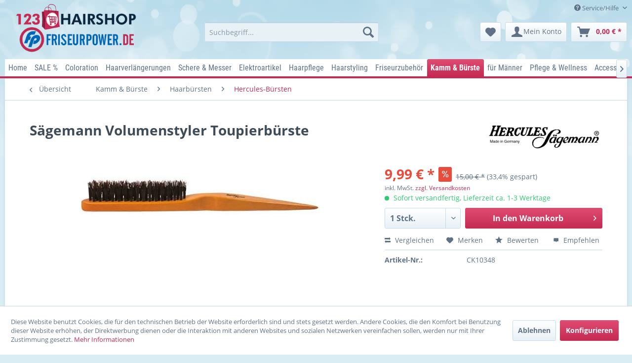

--- FILE ---
content_type: text/html; charset=UTF-8
request_url: https://www.123-hairshop.de/kamm-buerste/haarbuersten/hercules-buersten/saegemann-volumenstyler-toupierbuerste.html
body_size: 20044
content:
<!DOCTYPE html> <html class="no-js" lang="de" itemscope="itemscope" itemtype="http://schema.org/WebPage"> <head> <meta charset="utf-8"> <meta name="author" content="" /> <meta name="robots" content="index,follow" /> <meta name="revisit-after" content="15 days" /> <meta name="keywords" content="Sägemann, Toupierbürste,             , effilierten, stark, hochwertigen, Holz, Bürstenkörper,  , Naturborsten, Volumenstyler, reinen, 100%, 9090 Volumenstyler, 9090 Hercules, Nr., Toupierbürste   , Wildschweinborsten" /> <meta name="description" content="Sägemann Volumenstyler Toupierbürste    Nr. 9090 Hercules Sägemann Toupierbürste 9090 Volumenstyler / Toupierbürste mit 100% reinen Naturborsten     …" /> <meta property="og:type" content="product" /> <meta property="og:site_name" content="123 Hairshop Friseurbedarf &amp; Haarpflege" /> <meta property="og:url" content="https://www.123-hairshop.de/kamm-buerste/haarbuersten/hercules-buersten/saegemann-volumenstyler-toupierbuerste.html" /> <meta property="og:title" content="Sägemann Volumenstyler Toupierbürste" /> <meta property="og:description" content="Sägemann Volumenstyler Toupierbürste&amp;nbsp;&amp;nbsp;&amp;nbsp; Nr. 9090 Hercules Sägemann Toupierbürste 9090 Volumenstyler / Toupierbürste…" /> <meta property="og:image" content="https://www.123-hairshop.de/media/image/c0/4d/ab/CK10348-jpg.jpg" /> <meta property="product:brand" content="Hercules Sägemann" /> <meta property="product:price" content="9,99" /> <meta property="product:product_link" content="https://www.123-hairshop.de/kamm-buerste/haarbuersten/hercules-buersten/saegemann-volumenstyler-toupierbuerste.html" /> <meta name="twitter:card" content="product" /> <meta name="twitter:site" content="123 Hairshop Friseurbedarf &amp; Haarpflege" /> <meta name="twitter:title" content="Sägemann Volumenstyler Toupierbürste" /> <meta name="twitter:description" content="Sägemann Volumenstyler Toupierbürste&amp;nbsp;&amp;nbsp;&amp;nbsp; Nr. 9090 Hercules Sägemann Toupierbürste 9090 Volumenstyler / Toupierbürste…" /> <meta name="twitter:image" content="https://www.123-hairshop.de/media/image/c0/4d/ab/CK10348-jpg.jpg" /> <meta itemprop="copyrightHolder" content="123 Hairshop Friseurbedarf &amp; Haarpflege" /> <meta itemprop="copyrightYear" content="2014" /> <meta itemprop="isFamilyFriendly" content="True" /> <meta itemprop="image" content="https://www.123-hairshop.de/media/image/16/9d/46/123_friseurpower_2.png" /> <meta name="viewport" content="width=device-width, initial-scale=1.0"> <meta name="mobile-web-app-capable" content="yes"> <meta name="apple-mobile-web-app-title" content="123 Hairshop Friseurbedarf &amp; Haarpflege"> <meta name="apple-mobile-web-app-capable" content="yes"> <meta name="apple-mobile-web-app-status-bar-style" content="default"> <link rel="apple-touch-icon-precomposed" href="/themes/Frontend/Responsive/frontend/_public/src/img/apple-touch-icon-precomposed.png"> <link rel="shortcut icon" href="/themes/Frontend/Responsive/frontend/_public/src/img/favicon.ico"> <meta name="msapplication-navbutton-color" content="#C52A52" /> <meta name="application-name" content="123 Hairshop Friseurbedarf &amp; Haarpflege" /> <meta name="msapplication-starturl" content="https://www.123-hairshop.de/" /> <meta name="msapplication-window" content="width=1024;height=768" /> <meta name="msapplication-TileImage" content="/themes/Frontend/Responsive/frontend/_public/src/img/win-tile-image.png"> <meta name="msapplication-TileColor" content="#C52A52"> <meta name="theme-color" content="#C52A52" /> <link rel="canonical" href="https://www.123-hairshop.de/kamm-buerste/haarbuersten/hercules-buersten/saegemann-volumenstyler-toupierbuerste.html" /> <title itemprop="name"> Sägemann Volumenstyler Toupierbürste Günstig kaufen- | 123 Hairshop Friseurbedarf &amp; Haarpflege</title> <link href="/web/cache/1760715362_7ec7c8c6e160912f59a01b5f36cbd682.css" media="all" rel="stylesheet" type="text/css" /> </head> <body class="is--ctl-detail is--act-index" > <div data-paypalUnifiedMetaDataContainer="true" data-paypalUnifiedRestoreOrderNumberUrl="https://www.123-hairshop.de/widgets/PaypalUnifiedOrderNumber/restoreOrderNumber" class="is--hidden"> </div> <div class="page-wrap"> <noscript class="noscript-main"> <div class="alert is--warning"> <div class="alert--icon"> <i class="icon--element icon--warning"></i> </div> <div class="alert--content"> Um 123&#x20;Hairshop&#x20;Friseurbedarf&#x20;&amp;&#x20;Haarpflege in vollem Umfang nutzen zu k&ouml;nnen, empfehlen wir Ihnen Javascript in Ihrem Browser zu aktiveren. </div> </div> </noscript> <div class="pdwe-info-area--header fixed" data-pdwe-info-area-shoppath=""> <div class="pdwe-info-area"> <div class="alert is--error is--rounded"> <div class="alert--icon"> <i class="icon--element icon--cross"></i> </div> <div class="alert--content"><div class="pdwe-info-area-close"> <i class="icon--element icon--cross"></i></div><b>Betriebsurlaub</b><br>Liebe Kunden,<br>wir haben <b>Betriebsferien </b>vom <b>20.10..2025</b> bis zum 23.10<b>.2025</b>.&nbsp;Bestellungen in dieser Zeit werden erst ab <b>24.10.2025 </b>wieder verschickt!<br>Vielen Dank für Ihr Verständnis.</div> </div> </div></div> <header class="header-main"> <div class="top-bar"> <div class="container block-group"> <nav class="top-bar--navigation block" role="menubar">   <div class="navigation--entry entry--compare is--hidden" role="menuitem" aria-haspopup="true" data-drop-down-menu="true">   </div> <div class="navigation--entry entry--service has--drop-down" role="menuitem" aria-haspopup="true" data-drop-down-menu="true"> <i class="icon--service"></i> Service/Hilfe <ul class="service--list is--rounded" role="menu"> <li class="service--entry" role="menuitem"> <a class="service--link" href="https://www.123-hairshop.de/registerFC/index/sValidation/H" title="123-Hairshop - Händler-Login (Anmeldung)" > 123-Hairshop - Händler-Login (Anmeldung) </a> </li> <li class="service--entry" role="menuitem"> <a class="service--link" href="javascript:openCookieConsentManager()" title="Cookie-Einstellungen" > Cookie-Einstellungen </a> </li> <li class="service--entry" role="menuitem"> <a class="service--link" href="https://www.123-hairshop.de/ueber-uns" title="Über uns" > Über uns </a> </li> <li class="service--entry" role="menuitem"> <a class="service--link" href="https://www.123-hairshop.de/ticket/index/sFid/5" title="Kontakt" target="_self"> Kontakt </a> </li> <li class="service--entry" role="menuitem"> <a class="service--link" href="https://www.123-hairshop.de/versand-und-zahlungsbedingungen" title="Versand und Zahlungsbedingungen" > Versand und Zahlungsbedingungen </a> </li> <li class="service--entry" role="menuitem"> <a class="service--link" href="https://www.123-hairshop.de/widerrufsbelehrung" title="Widerrufsbelehrung" > Widerrufsbelehrung </a> </li> <li class="service--entry" role="menuitem"> <a class="service--link" href="https://www.123-hairshop.de/datenschutz" title="Datenschutz" > Datenschutz </a> </li> <li class="service--entry" role="menuitem"> <a class="service--link" href="https://www.123-hairshop.de/agb" title="AGB" > AGB </a> </li> <li class="service--entry" role="menuitem"> <a class="service--link" href="https://www.123-hairshop.de/impressum" title="Impressum" > Impressum </a> </li> </ul> </div> </nav> </div> </div> <div class="container header--navigation"> <div class="logo-main block-group" role="banner"> <div class="logo--shop block"> <a class="logo--link" href="https://www.123-hairshop.de/" title="123 Hairshop Friseurbedarf &amp; Haarpflege - zur Startseite wechseln"> <picture> <source srcset="https://www.123-hairshop.de/media/image/16/9d/46/123_friseurpower_2.png" media="(min-width: 78.75em)"> <source srcset="https://www.123-hairshop.de/media/image/16/9d/46/123_friseurpower_2.png" media="(min-width: 64em)"> <source srcset="https://www.123-hairshop.de/media/image/16/9d/46/123_friseurpower_2.png" media="(min-width: 48em)"> <img srcset="https://www.123-hairshop.de/media/image/8d/86/3e/trans.png" alt="123 Hairshop Friseurbedarf &amp; Haarpflege - zur Startseite wechseln" /> </picture> </a> </div> </div> <nav class="shop--navigation block-group"> <ul class="navigation--list block-group" role="menubar"> <li class="navigation--entry entry--menu-left" role="menuitem"> <a class="entry--link entry--trigger btn is--icon-left" href="#offcanvas--left" data-offcanvas="true" data-offCanvasSelector=".sidebar-main" aria-label="Menü"> <i class="icon--menu"></i> Menü </a> </li> <li class="navigation--entry entry--search" role="menuitem" data-search="true" aria-haspopup="true" data-minLength="3"> <a class="btn entry--link entry--trigger" href="#show-hide--search" title="Suche anzeigen / schließen" aria-label="Suche anzeigen / schließen"> <i class="icon--search"></i> <span class="search--display">Suchen</span> </a> <form action="/search" method="get" class="main-search--form"> <input type="search" name="sSearch" aria-label="Suchbegriff..." class="main-search--field" autocomplete="off" autocapitalize="off" placeholder="Suchbegriff..." maxlength="30" /> <button type="submit" class="main-search--button" aria-label="Suchen"> <i class="icon--search"></i> <span class="main-search--text">Suchen</span> </button> <div class="form--ajax-loader">&nbsp;</div> </form> <div class="main-search--results"></div> </li>  <li class="navigation--entry entry--notepad" role="menuitem"> <a href="https://www.123-hairshop.de/note" title="Merkzettel" aria-label="Merkzettel" class="btn"> <i class="icon--heart"></i> </a> </li> <li class="navigation--entry entry--account" role="menuitem" data-offcanvas="true" data-offCanvasSelector=".account--dropdown-navigation"> <a href="https://www.123-hairshop.de/account" title="Mein Konto" aria-label="Mein Konto" class="btn is--icon-left entry--link account--link"> <i class="icon--account"></i> <span class="account--display"> Mein Konto </span> </a> </li> <li class="navigation--entry entry--cart" role="menuitem"> <a class="btn is--icon-left cart--link" href="https://www.123-hairshop.de/checkout/cart" title="Warenkorb" aria-label="Warenkorb"> <span class="cart--display"> Warenkorb </span> <span class="badge is--primary is--minimal cart--quantity is--hidden">0</span> <i class="icon--basket"></i> <span class="cart--amount"> 0,00&nbsp;&euro; * </span> </a> <div class="ajax-loader">&nbsp;</div> </li>  </ul> </nav> <div class="container--ajax-cart" data-collapse-cart="true" data-displayMode="offcanvas"></div> </div> </header> <nav class="navigation-main"> <div class="container" data-menu-scroller="true" data-listSelector=".navigation--list.container" data-viewPortSelector=".navigation--list-wrapper"> <div class="navigation--list-wrapper"> <ul class="navigation--list container" role="menubar" itemscope="itemscope" itemtype="http://schema.org/SiteNavigationElement"> <li class="navigation--entry is--home" role="menuitem"><a class="navigation--link is--first" href="https://www.123-hairshop.de/" title="Home" aria-label="Home" itemprop="url"><span itemprop="name">Home</span></a></li><li class="navigation--entry" role="menuitem"><a class="navigation--link" href="https://www.123-hairshop.de/sale/" title="SALE %" aria-label="SALE %" itemprop="url"><span itemprop="name">SALE %</span></a></li><li class="navigation--entry" role="menuitem"><a class="navigation--link" href="https://www.123-hairshop.de/coloration/" title="Coloration" aria-label="Coloration" itemprop="url"><span itemprop="name">Coloration</span></a></li><li class="navigation--entry" role="menuitem"><a class="navigation--link" href="https://www.123-hairshop.de/haarverlaengerungen/" title="Haarverlängerungen" aria-label="Haarverlängerungen" itemprop="url"><span itemprop="name">Haarverlängerungen</span></a></li><li class="navigation--entry" role="menuitem"><a class="navigation--link" href="https://www.123-hairshop.de/schere-messer/" title="Schere & Messer" aria-label="Schere & Messer" itemprop="url"><span itemprop="name">Schere & Messer</span></a></li><li class="navigation--entry" role="menuitem"><a class="navigation--link" href="https://www.123-hairshop.de/elektroartikel/" title="Elektroartikel" aria-label="Elektroartikel" itemprop="url"><span itemprop="name">Elektroartikel</span></a></li><li class="navigation--entry" role="menuitem"><a class="navigation--link" href="https://www.123-hairshop.de/haarpflege/" title="Haarpflege" aria-label="Haarpflege" itemprop="url"><span itemprop="name">Haarpflege</span></a></li><li class="navigation--entry" role="menuitem"><a class="navigation--link" href="https://www.123-hairshop.de/haarstyling/" title="Haarstyling" aria-label="Haarstyling" itemprop="url"><span itemprop="name">Haarstyling</span></a></li><li class="navigation--entry" role="menuitem"><a class="navigation--link" href="https://www.123-hairshop.de/friseurzubehoer/" title="Friseurzubehör" aria-label="Friseurzubehör" itemprop="url"><span itemprop="name">Friseurzubehör</span></a></li><li class="navigation--entry is--active" role="menuitem"><a class="navigation--link is--active" href="https://www.123-hairshop.de/kamm-buerste/" title="Kamm & Bürste" aria-label="Kamm & Bürste" itemprop="url"><span itemprop="name">Kamm & Bürste</span></a></li><li class="navigation--entry" role="menuitem"><a class="navigation--link" href="https://www.123-hairshop.de/fuer-maenner/" title="für Männer" aria-label="für Männer" itemprop="url"><span itemprop="name">für Männer</span></a></li><li class="navigation--entry" role="menuitem"><a class="navigation--link" href="https://www.123-hairshop.de/pflege-wellness/" title="Pflege & Wellness" aria-label="Pflege & Wellness" itemprop="url"><span itemprop="name">Pflege & Wellness</span></a></li><li class="navigation--entry" role="menuitem"><a class="navigation--link" href="https://www.123-hairshop.de/accessoires/" title="Accessoires" aria-label="Accessoires" itemprop="url"><span itemprop="name">Accessoires</span></a></li><li class="navigation--entry" role="menuitem"><a class="navigation--link" href="https://www.123-hairshop.de/farb-glitterspray/" title="Farb-/Glitterspray" aria-label="Farb-/Glitterspray" itemprop="url"><span itemprop="name">Farb-/Glitterspray</span></a></li> </ul> </div> <div class="advanced-menu" data-advanced-menu="true" data-hoverDelay=""> <div class="menu--container"> <div class="button-container"> <a href="https://www.123-hairshop.de/sale/" class="button--category" aria-label="Zur Kategorie SALE %" title="Zur Kategorie SALE %"> <i class="icon--arrow-right"></i> Zur Kategorie SALE % </a> <span class="button--close"> <i class="icon--cross"></i> </span> </div> <div class="content--wrapper has--content"> <ul class="menu--list menu--level-0 columns--4" style="width: 100%;"> <li class="menu--list-item item--level-0" style="width: 100%"> <a href="https://www.123-hairshop.de/sale/alcina-haarpflege-sonderpreise/" class="menu--list-item-link" aria-label="Alcina Haarpflege Sonderpreise" title="Alcina Haarpflege Sonderpreise">Alcina Haarpflege Sonderpreise</a> </li> <li class="menu--list-item item--level-0" style="width: 100%"> <a href="https://www.123-hairshop.de/sale/goldwell-haarpflege-sonderpreise/" class="menu--list-item-link" aria-label="Goldwell Haarpflege Sonderpreise" title="Goldwell Haarpflege Sonderpreise">Goldwell Haarpflege Sonderpreise</a> </li> <li class="menu--list-item item--level-0" style="width: 100%"> <a href="https://www.123-hairshop.de/sale/wella-haarpflege-sonderpreise/" class="menu--list-item-link" aria-label="Wella Haarpflege Sonderpreise" title="Wella Haarpflege Sonderpreise">Wella Haarpflege Sonderpreise</a> </li> <li class="menu--list-item item--level-0" style="width: 100%"> <a href="https://www.123-hairshop.de/sale/alpecin-haarpflege-sonderpreise/" class="menu--list-item-link" aria-label="Alpecin Haarpflege Sonderpreise" title="Alpecin Haarpflege Sonderpreise">Alpecin Haarpflege Sonderpreise</a> </li> <li class="menu--list-item item--level-0" style="width: 100%"> <a href="https://www.123-hairshop.de/sale/revlon-haarpflege-sonderpreise/" class="menu--list-item-link" aria-label="Revlon Haarpflege -Sonderpreise" title="Revlon Haarpflege -Sonderpreise">Revlon Haarpflege -Sonderpreise</a> </li> <li class="menu--list-item item--level-0" style="width: 100%"> <a href="https://www.123-hairshop.de/sale/morfose-haarpflege/" class="menu--list-item-link" aria-label="Morfose Haarpflege" title="Morfose Haarpflege">Morfose Haarpflege</a> </li> <li class="menu--list-item item--level-0" style="width: 100%"> <a href="https://www.123-hairshop.de/sale/meister-coiffeur-shampoo/" class="menu--list-item-link" aria-label="Meister Coiffeur Shampoo" title="Meister Coiffeur Shampoo">Meister Coiffeur Shampoo</a> </li> <li class="menu--list-item item--level-0" style="width: 100%"> <a href="https://www.123-hairshop.de/sale/moroccanoil/" class="menu--list-item-link" aria-label="Moroccanoil" title="Moroccanoil">Moroccanoil</a> </li> </ul> </div> </div> <div class="menu--container"> <div class="button-container"> <a href="https://www.123-hairshop.de/coloration/" class="button--category" aria-label="Zur Kategorie Coloration" title="Zur Kategorie Coloration"> <i class="icon--arrow-right"></i> Zur Kategorie Coloration </a> <span class="button--close"> <i class="icon--cross"></i> </span> </div> <div class="content--wrapper has--content"> <ul class="menu--list menu--level-0 columns--4" style="width: 100%;"> <li class="menu--list-item item--level-0" style="width: 100%"> <a href="https://www.123-hairshop.de/coloration/augenbrauen-u.-wimpernfarbe/" class="menu--list-item-link" aria-label="Augenbrauen- u. Wimpernfarbe" title="Augenbrauen- u. Wimpernfarbe">Augenbrauen- u. Wimpernfarbe</a> </li> <li class="menu--list-item item--level-0" style="width: 100%"> <a href="https://www.123-hairshop.de/coloration/abdeckstifte-haarmascara-farbgel/" class="menu--list-item-link" aria-label="Abdeckstifte-Haarmascara-Farbgel" title="Abdeckstifte-Haarmascara-Farbgel">Abdeckstifte-Haarmascara-Farbgel</a> </li> <li class="menu--list-item item--level-0" style="width: 100%"> <a href="https://www.123-hairshop.de/coloration/blondierung/" class="menu--list-item-link" aria-label="Blondierung" title="Blondierung">Blondierung</a> </li> <li class="menu--list-item item--level-0" style="width: 100%"> <a href="https://www.123-hairshop.de/coloration/dauerwelle/" class="menu--list-item-link" aria-label="Dauerwelle" title="Dauerwelle">Dauerwelle</a> </li> <li class="menu--list-item item--level-0" style="width: 100%"> <a href="https://www.123-hairshop.de/coloration/haarfarben/" class="menu--list-item-link" aria-label="Haarfarben" title="Haarfarben">Haarfarben</a> </li> <li class="menu--list-item item--level-0" style="width: 100%"> <a href="https://www.123-hairshop.de/coloration/toenungen/" class="menu--list-item-link" aria-label="Tönungen" title="Tönungen">Tönungen</a> </li> <li class="menu--list-item item--level-0" style="width: 100%"> <a href="https://www.123-hairshop.de/coloration/fixierung/" class="menu--list-item-link" aria-label="Fixierung" title="Fixierung">Fixierung</a> </li> <li class="menu--list-item item--level-0" style="width: 100%"> <a href="https://www.123-hairshop.de/coloration/festiger-schaeume-mousse/" class="menu--list-item-link" aria-label="Festiger - Schäume - Mousse" title="Festiger - Schäume - Mousse">Festiger - Schäume - Mousse</a> </li> <li class="menu--list-item item--level-0" style="width: 100%"> <a href="https://www.123-hairshop.de/coloration/farbkarten/" class="menu--list-item-link" aria-label="Farbkarten" title="Farbkarten">Farbkarten</a> </li> <li class="menu--list-item item--level-0" style="width: 100%"> <a href="https://www.123-hairshop.de/coloration/farbentferner-farbbeschleuniger/" class="menu--list-item-link" aria-label="Farbentferner - Farbbeschleuniger" title="Farbentferner - Farbbeschleuniger">Farbentferner - Farbbeschleuniger</a> </li> <li class="menu--list-item item--level-0" style="width: 100%"> <a href="https://www.123-hairshop.de/coloration/peroxyde/" class="menu--list-item-link" aria-label="Peroxyde" title="Peroxyde">Peroxyde</a> </li> </ul> </div> </div> <div class="menu--container"> <div class="button-container"> <a href="https://www.123-hairshop.de/haarverlaengerungen/" class="button--category" aria-label="Zur Kategorie Haarverlängerungen" title="Zur Kategorie Haarverlängerungen"> <i class="icon--arrow-right"></i> Zur Kategorie Haarverlängerungen </a> <span class="button--close"> <i class="icon--cross"></i> </span> </div> <div class="content--wrapper has--content"> <ul class="menu--list menu--level-0 columns--4" style="width: 100%;"> <li class="menu--list-item item--level-0" style="width: 100%"> <a href="https://www.123-hairshop.de/haarverlaengerungen/l.a.-hairstyles-extensions/" class="menu--list-item-link" aria-label="L.A. Hairstyles Extensions" title="L.A. Hairstyles Extensions">L.A. Hairstyles Extensions</a> </li> <li class="menu--list-item item--level-0" style="width: 100%"> <a href="https://www.123-hairshop.de/haarverlaengerungen/balmain-fill-in-extensions/" class="menu--list-item-link" aria-label="Balmain Fill in Extensions" title="Balmain Fill in Extensions">Balmain Fill in Extensions</a> </li> <li class="menu--list-item item--level-0" style="width: 100%"> <a href="https://www.123-hairshop.de/haarverlaengerungen/balmain-tape-clip-extensions/" class="menu--list-item-link" aria-label="Balmain Tape + Clip Extensions" title="Balmain Tape + Clip Extensions">Balmain Tape + Clip Extensions</a> </li> <li class="menu--list-item item--level-0" style="width: 100%"> <a href="https://www.123-hairshop.de/haarverlaengerungen/balmain-double-hair-extensions/" class="menu--list-item-link" aria-label="Balmain Double Hair Extensions" title="Balmain Double Hair Extensions">Balmain Double Hair Extensions</a> </li> <li class="menu--list-item item--level-0" style="width: 100%"> <a href="https://www.123-hairshop.de/haarverlaengerungen/balmain-bun-twist-bun-serie-paris/" class="menu--list-item-link" aria-label="Balmain Bun - Twist Bun Serie Paris" title="Balmain Bun - Twist Bun Serie Paris">Balmain Bun - Twist Bun Serie Paris</a> </li> <li class="menu--list-item item--level-0" style="width: 100%"> <a href="https://www.123-hairshop.de/haarverlaengerungen/balmain-micro-ring-extensions/" class="menu--list-item-link" aria-label="Balmain Micro Ring Extensions" title="Balmain Micro Ring Extensions">Balmain Micro Ring Extensions</a> </li> <li class="menu--list-item item--level-0" style="width: 100%"> <a href="https://www.123-hairshop.de/haarverlaengerungen/balmain-hair-dress-ombre/" class="menu--list-item-link" aria-label="Balmain Hair Dress Ombre" title="Balmain Hair Dress Ombre">Balmain Hair Dress Ombre</a> </li> <li class="menu--list-item item--level-0" style="width: 100%"> <a href="https://www.123-hairshop.de/haarverlaengerungen/balmain-hair-make-up-color/" class="menu--list-item-link" aria-label="Balmain Hair Make up Color" title="Balmain Hair Make up Color">Balmain Hair Make up Color</a> </li> <li class="menu--list-item item--level-0" style="width: 100%"> <a href="https://www.123-hairshop.de/haarverlaengerungen/balmain-clip-in-fringe-clip-pony/" class="menu--list-item-link" aria-label="Balmain Clip in Fringe - Clip Pony" title="Balmain Clip in Fringe - Clip Pony">Balmain Clip in Fringe - Clip Pony</a> </li> <li class="menu--list-item item--level-0" style="width: 100%"> <a href="https://www.123-hairshop.de/haarverlaengerungen/balmain-clip-in-weft-set-40cm/" class="menu--list-item-link" aria-label="Balmain Clip in Weft Set 40cm" title="Balmain Clip in Weft Set 40cm">Balmain Clip in Weft Set 40cm</a> </li> <li class="menu--list-item item--level-0" style="width: 100%"> <a href="https://www.123-hairshop.de/haarverlaengerungen/balmain-clip-in-complete-extensions/" class="menu--list-item-link" aria-label="Balmain Clip in Complete Extensions" title="Balmain Clip in Complete Extensions">Balmain Clip in Complete Extensions</a> </li> <li class="menu--list-item item--level-0" style="width: 100%"> <a href="https://www.123-hairshop.de/haarverlaengerungen/balmain-hairxpressions/" class="menu--list-item-link" aria-label="Balmain HairXpressions" title="Balmain HairXpressions">Balmain HairXpressions</a> </li> <li class="menu--list-item item--level-0" style="width: 100%"> <a href="https://www.123-hairshop.de/haarverlaengerungen/balmain-ponytail/" class="menu--list-item-link" aria-label="Balmain Ponytail" title="Balmain Ponytail">Balmain Ponytail</a> </li> <li class="menu--list-item item--level-0" style="width: 100%"> <a href="https://www.123-hairshop.de/haarverlaengerungen/extensions-pflege-zubehoer/" class="menu--list-item-link" aria-label="Extensions Pflege &amp; Zubehör" title="Extensions Pflege &amp; Zubehör">Extensions Pflege & Zubehör</a> </li> <li class="menu--list-item item--level-0" style="width: 100%"> <a href="https://www.123-hairshop.de/haarverlaengerungen/fashionring-haarringe/" class="menu--list-item-link" aria-label="Fashionring / Haarringe" title="Fashionring / Haarringe">Fashionring / Haarringe</a> </li> <li class="menu--list-item item--level-0" style="width: 100%"> <a href="https://www.123-hairshop.de/haarverlaengerungen/toupetzubehoer/" class="menu--list-item-link" aria-label="Toupetzubehör" title="Toupetzubehör">Toupetzubehör</a> </li> <li class="menu--list-item item--level-0" style="width: 100%"> <a href="https://www.123-hairshop.de/haarverlaengerungen/featherlocks-clip-extensions/" class="menu--list-item-link" aria-label="Featherlocks - Clip Extensions" title="Featherlocks - Clip Extensions">Featherlocks - Clip Extensions</a> </li> </ul> </div> </div> <div class="menu--container"> <div class="button-container"> <a href="https://www.123-hairshop.de/schere-messer/" class="button--category" aria-label="Zur Kategorie Schere &amp; Messer" title="Zur Kategorie Schere &amp; Messer"> <i class="icon--arrow-right"></i> Zur Kategorie Schere & Messer </a> <span class="button--close"> <i class="icon--cross"></i> </span> </div> <div class="content--wrapper has--content"> <ul class="menu--list menu--level-0 columns--4" style="width: 100%;"> <li class="menu--list-item item--level-0" style="width: 100%"> <a href="https://www.123-hairshop.de/schere-messer/rasiermesserklingen/" class="menu--list-item-link" aria-label="Rasiermesser/Klingen" title="Rasiermesser/Klingen">Rasiermesser/Klingen</a> </li> <li class="menu--list-item item--level-0" style="width: 100%"> <a href="https://www.123-hairshop.de/schere-messer/haarscheren/" class="menu--list-item-link" aria-label="Haarscheren" title="Haarscheren">Haarscheren</a> </li> <li class="menu--list-item item--level-0" style="width: 100%"> <a href="https://www.123-hairshop.de/schere-messer/werkzeugtaschen/" class="menu--list-item-link" aria-label="Werkzeugtaschen" title="Werkzeugtaschen">Werkzeugtaschen</a> </li> </ul> </div> </div> <div class="menu--container"> <div class="button-container"> <a href="https://www.123-hairshop.de/elektroartikel/" class="button--category" aria-label="Zur Kategorie Elektroartikel" title="Zur Kategorie Elektroartikel"> <i class="icon--arrow-right"></i> Zur Kategorie Elektroartikel </a> <span class="button--close"> <i class="icon--cross"></i> </span> </div> <div class="content--wrapper has--content"> <ul class="menu--list menu--level-0 columns--4" style="width: 100%;"> <li class="menu--list-item item--level-0" style="width: 100%"> <a href="https://www.123-hairshop.de/elektroartikel/airstyler/" class="menu--list-item-link" aria-label="Airstyler" title="Airstyler">Airstyler</a> </li> <li class="menu--list-item item--level-0" style="width: 100%"> <a href="https://www.123-hairshop.de/elektroartikel/haarschneider/" class="menu--list-item-link" aria-label="Haarschneider" title="Haarschneider">Haarschneider</a> </li> <li class="menu--list-item item--level-0" style="width: 100%"> <a href="https://www.123-hairshop.de/elektroartikel/haartrockner/" class="menu--list-item-link" aria-label="Haartrockner" title="Haartrockner">Haartrockner</a> </li> <li class="menu--list-item item--level-0" style="width: 100%"> <a href="https://www.123-hairshop.de/elektroartikel/lockeneisen/" class="menu--list-item-link" aria-label="Lockeneisen" title="Lockeneisen">Lockeneisen</a> </li> <li class="menu--list-item item--level-0" style="width: 100%"> <a href="https://www.123-hairshop.de/elektroartikel/haarglaetter/" class="menu--list-item-link" aria-label="Haarglätter" title="Haarglätter">Haarglätter</a> </li> <li class="menu--list-item item--level-0" style="width: 100%"> <a href="https://www.123-hairshop.de/cat/index/sCategory/83" class="menu--list-item-link" aria-label="Trockenhauben" title="Trockenhauben">Trockenhauben</a> </li> <li class="menu--list-item item--level-0" style="width: 100%"> <a href="https://www.123-hairshop.de/elektroartikel/trockenhauben/" class="menu--list-item-link" aria-label="Trockenhauben" title="Trockenhauben">Trockenhauben</a> </li> <li class="menu--list-item item--level-0" style="width: 100%"> <a href="https://www.123-hairshop.de/elektroartikel/heisswicklerset/" class="menu--list-item-link" aria-label="Heißwicklerset" title="Heißwicklerset">Heißwicklerset</a> </li> <li class="menu--list-item item--level-0" style="width: 100%"> <a href="https://www.123-hairshop.de/elektroartikel/bartschneider/" class="menu--list-item-link" aria-label="Bartschneider" title="Bartschneider">Bartschneider</a> </li> <li class="menu--list-item item--level-0" style="width: 100%"> <a href="https://www.123-hairshop.de/elektroartikel/haartrimmer/" class="menu--list-item-link" aria-label="Haartrimmer" title="Haartrimmer">Haartrimmer</a> </li> <li class="menu--list-item item--level-0" style="width: 100%"> <a href="https://www.123-hairshop.de/elektroartikel/haarsauger/" class="menu--list-item-link" aria-label="Haarsauger" title="Haarsauger">Haarsauger</a> </li> <li class="menu--list-item item--level-0" style="width: 100%"> <a href="https://www.123-hairshop.de/elektroartikel/kreppeisen/" class="menu--list-item-link" aria-label="Kreppeisen" title="Kreppeisen">Kreppeisen</a> </li> <li class="menu--list-item item--level-0" style="width: 100%"> <a href="https://www.123-hairshop.de/elektroartikel/beauty-geraete/" class="menu--list-item-link" aria-label="Beauty Geräte" title="Beauty Geräte">Beauty Geräte</a> </li> </ul> </div> </div> <div class="menu--container"> <div class="button-container"> <a href="https://www.123-hairshop.de/haarpflege/" class="button--category" aria-label="Zur Kategorie Haarpflege" title="Zur Kategorie Haarpflege"> <i class="icon--arrow-right"></i> Zur Kategorie Haarpflege </a> <span class="button--close"> <i class="icon--cross"></i> </span> </div> <div class="content--wrapper has--content"> <ul class="menu--list menu--level-0 columns--4" style="width: 100%;"> <li class="menu--list-item item--level-0" style="width: 100%"> <a href="https://www.123-hairshop.de/haarpflege/arganoel-produkte/" class="menu--list-item-link" aria-label="Arganöl-Produkte" title="Arganöl-Produkte">Arganöl-Produkte</a> </li> <li class="menu--list-item item--level-0" style="width: 100%"> <a href="https://www.123-hairshop.de/haarpflege/haarpflege-nach-hersteller/" class="menu--list-item-link" aria-label="Haarpflege nach Hersteller" title="Haarpflege nach Hersteller">Haarpflege nach Hersteller</a> </li> <li class="menu--list-item item--level-0" style="width: 100%"> <a href="https://www.123-hairshop.de/haarpflege/haarpflege-nach-haarzustand/" class="menu--list-item-link" aria-label="Haarpflege nach Haarzustand" title="Haarpflege nach Haarzustand">Haarpflege nach Haarzustand</a> </li> <li class="menu--list-item item--level-0" style="width: 100%"> <a href="https://www.123-hairshop.de/haarpflege/conditionerspuelung/" class="menu--list-item-link" aria-label="Conditioner/Spülung" title="Conditioner/Spülung">Conditioner/Spülung</a> </li> <li class="menu--list-item item--level-0" style="width: 100%"> <a href="https://www.123-hairshop.de/haarpflege/haarkur-mask/" class="menu--list-item-link" aria-label="Haarkur /Mask" title="Haarkur /Mask">Haarkur /Mask</a> </li> <li class="menu--list-item item--level-0" style="width: 100%"> <a href="https://www.123-hairshop.de/haarpflege/haarverdichtung/" class="menu--list-item-link" aria-label="Haarverdichtung" title="Haarverdichtung">Haarverdichtung</a> </li> <li class="menu--list-item item--level-0" style="width: 100%"> <a href="https://www.123-hairshop.de/haarpflege/hausmarke-omeisan/" class="menu--list-item-link" aria-label="Hausmarke Omeisan" title="Hausmarke Omeisan">Hausmarke Omeisan</a> </li> <li class="menu--list-item item--level-0" style="width: 100%"> <a href="https://www.123-hairshop.de/haarpflege/hitzeschutz/" class="menu--list-item-link" aria-label="Hitzeschutz" title="Hitzeschutz">Hitzeschutz</a> </li> <li class="menu--list-item item--level-0" style="width: 100%"> <a href="https://www.123-hairshop.de/haarpflege/shampoo/" class="menu--list-item-link" aria-label="SHAMPOO" title="SHAMPOO">SHAMPOO</a> </li> <li class="menu--list-item item--level-0" style="width: 100%"> <a href="https://www.123-hairshop.de/haarpflege/sonnenpflegeprodukte/" class="menu--list-item-link" aria-label="Sonnenpflegeprodukte" title="Sonnenpflegeprodukte">Sonnenpflegeprodukte</a> </li> </ul> </div> </div> <div class="menu--container"> <div class="button-container"> <a href="https://www.123-hairshop.de/haarstyling/" class="button--category" aria-label="Zur Kategorie Haarstyling" title="Zur Kategorie Haarstyling"> <i class="icon--arrow-right"></i> Zur Kategorie Haarstyling </a> <span class="button--close"> <i class="icon--cross"></i> </span> </div> <div class="content--wrapper has--content"> <ul class="menu--list menu--level-0 columns--4" style="width: 100%;"> <li class="menu--list-item item--level-0" style="width: 100%"> <a href="https://www.123-hairshop.de/haarstyling/arganoel-produkte/" class="menu--list-item-link" aria-label="Arganöl-Produkte" title="Arganöl-Produkte">Arganöl-Produkte</a> </li> <li class="menu--list-item item--level-0" style="width: 100%"> <a href="https://www.123-hairshop.de/haarstyling/clynol-styling/" class="menu--list-item-link" aria-label="Clynol Styling" title="Clynol Styling">Clynol Styling</a> </li> <li class="menu--list-item item--level-0" style="width: 100%"> <a href="https://www.123-hairshop.de/haarstyling/discostar/" class="menu--list-item-link" aria-label="Discostar" title="Discostar">Discostar</a> </li> <li class="menu--list-item item--level-0" style="width: 100%"> <a href="https://www.123-hairshop.de/haarstyling/elkaderm-fuer-allergiker/" class="menu--list-item-link" aria-label="Elkaderm /für Allergiker" title="Elkaderm /für Allergiker">Elkaderm /für Allergiker</a> </li> <li class="menu--list-item item--level-0" style="width: 100%"> <a href="https://www.123-hairshop.de/haarstyling/goldwell-styling/" class="menu--list-item-link" aria-label="Goldwell Styling" title="Goldwell Styling">Goldwell Styling</a> </li> <li class="menu--list-item item--level-0" style="width: 100%"> <a href="https://www.123-hairshop.de/haarstyling/glanzspray/" class="menu--list-item-link" aria-label="Glanzspray" title="Glanzspray">Glanzspray</a> </li> <li class="menu--list-item item--level-0" style="width: 100%"> <a href="https://www.123-hairshop.de/haarstyling/hitzeschutz/" class="menu--list-item-link" aria-label="Hitzeschutz" title="Hitzeschutz">Hitzeschutz</a> </li> <li class="menu--list-item item--level-0" style="width: 100%"> <a href="https://www.123-hairshop.de/haarstyling/londa-styling/" class="menu--list-item-link" aria-label="Londa Styling" title="Londa Styling">Londa Styling</a> </li> <li class="menu--list-item item--level-0" style="width: 100%"> <a href="https://www.123-hairshop.de/haarstyling/loreal-haarstyling/" class="menu--list-item-link" aria-label="Loreal Haarstyling" title="Loreal Haarstyling">Loreal Haarstyling</a> </li> <li class="menu--list-item item--level-0" style="width: 100%"> <a href="https://www.123-hairshop.de/haarstyling/medis-sun/" class="menu--list-item-link" aria-label="Medis Sun" title="Medis Sun">Medis Sun</a> </li> <li class="menu--list-item item--level-0" style="width: 100%"> <a href="https://www.123-hairshop.de/haarstyling/meister-coiffeur-styling/" class="menu--list-item-link" aria-label="Meister Coiffeur Styling" title="Meister Coiffeur Styling">Meister Coiffeur Styling</a> </li> <li class="menu--list-item item--level-0" style="width: 100%"> <a href="https://www.123-hairshop.de/haarstyling/omeisan-styling/" class="menu--list-item-link" aria-label="Omeisan Styling" title="Omeisan Styling">Omeisan Styling</a> </li> <li class="menu--list-item item--level-0" style="width: 100%"> <a href="https://www.123-hairshop.de/haarstyling/powerwell-styling/" class="menu--list-item-link" aria-label="Powerwell Styling" title="Powerwell Styling">Powerwell Styling</a> </li> <li class="menu--list-item item--level-0" style="width: 100%"> <a href="https://www.123-hairshop.de/haarstyling/rumble-59-styling/" class="menu--list-item-link" aria-label="Rumble 59 Styling" title="Rumble 59 Styling">Rumble 59 Styling</a> </li> <li class="menu--list-item item--level-0" style="width: 100%"> <a href="https://www.123-hairshop.de/haarstyling/schwarzkopf-styling/" class="menu--list-item-link" aria-label="Schwarzkopf Styling" title="Schwarzkopf Styling">Schwarzkopf Styling</a> </li> <li class="menu--list-item item--level-0" style="width: 100%"> <a href="https://www.123-hairshop.de/haarstyling/redken-haarstyling/" class="menu--list-item-link" aria-label="Redken Haarstyling" title="Redken Haarstyling">Redken Haarstyling</a> </li> <li class="menu--list-item item--level-0" style="width: 100%"> <a href="https://www.123-hairshop.de/haarstyling/glynt-styling/" class="menu--list-item-link" aria-label="Glynt Styling" title="Glynt Styling">Glynt Styling</a> </li> <li class="menu--list-item item--level-0" style="width: 100%"> <a href="https://www.123-hairshop.de/haarstyling/kerastase-styling/" class="menu--list-item-link" aria-label="Kerastase Styling" title="Kerastase Styling">Kerastase Styling</a> </li> <li class="menu--list-item item--level-0" style="width: 100%"> <a href="https://www.123-hairshop.de/haarstyling/sebastian-haarstyling/" class="menu--list-item-link" aria-label="Sebastian Haarstyling" title="Sebastian Haarstyling">Sebastian Haarstyling</a> </li> <li class="menu--list-item item--level-0" style="width: 100%"> <a href="https://www.123-hairshop.de/haarstyling/hair-sculptor/" class="menu--list-item-link" aria-label="Hair Sculptor" title="Hair Sculptor">Hair Sculptor</a> </li> <li class="menu--list-item item--level-0" style="width: 100%"> <a href="https://www.123-hairshop.de/haarstyling/alcina-styling/" class="menu--list-item-link" aria-label="Alcina Styling" title="Alcina Styling">Alcina Styling</a> </li> <li class="menu--list-item item--level-0" style="width: 100%"> <a href="https://www.123-hairshop.de/haarstyling/american-crew-haarstyling/" class="menu--list-item-link" aria-label="American Crew Haarstyling" title="American Crew Haarstyling">American Crew Haarstyling</a> </li> <li class="menu--list-item item--level-0" style="width: 100%"> <a href="https://www.123-hairshop.de/haarstyling/revlon-haarstyling/" class="menu--list-item-link" aria-label="Revlon Haarstyling" title="Revlon Haarstyling">Revlon Haarstyling</a> </li> <li class="menu--list-item item--level-0" style="width: 100%"> <a href="https://www.123-hairshop.de/haarstyling/hunter-1114/" class="menu--list-item-link" aria-label="Hunter 1114" title="Hunter 1114">Hunter 1114</a> </li> <li class="menu--list-item item--level-0" style="width: 100%"> <a href="https://www.123-hairshop.de/haarstyling/pure-fame-styling/" class="menu--list-item-link" aria-label="Pure Fame Styling" title="Pure Fame Styling">Pure Fame Styling</a> </li> <li class="menu--list-item item--level-0" style="width: 100%"> <a href="https://www.123-hairshop.de/haarstyling/tondeo-styling/" class="menu--list-item-link" aria-label="Tondeo Styling" title="Tondeo Styling">Tondeo Styling</a> </li> <li class="menu--list-item item--level-0" style="width: 100%"> <a href="https://www.123-hairshop.de/haarstyling/wella-styling/" class="menu--list-item-link" aria-label="Wella Styling" title="Wella Styling">Wella Styling</a> </li> <li class="menu--list-item item--level-0" style="width: 100%"> <a href="https://www.123-hairshop.de/haarstyling/vasso-styling/" class="menu--list-item-link" aria-label="Vasso Styling" title="Vasso Styling">Vasso Styling</a> </li> </ul> </div> </div> <div class="menu--container"> <div class="button-container"> <a href="https://www.123-hairshop.de/friseurzubehoer/" class="button--category" aria-label="Zur Kategorie Friseurzubehör" title="Zur Kategorie Friseurzubehör"> <i class="icon--arrow-right"></i> Zur Kategorie Friseurzubehör </a> <span class="button--close"> <i class="icon--cross"></i> </span> </div> <div class="content--wrapper has--content"> <ul class="menu--list menu--level-0 columns--4" style="width: 100%;"> <li class="menu--list-item item--level-0" style="width: 100%"> <a href="https://www.123-hairshop.de/friseurzubehoer/salonausstattung/" class="menu--list-item-link" aria-label="Salonausstattung" title="Salonausstattung">Salonausstattung</a> </li> <li class="menu--list-item item--level-0" style="width: 100%"> <a href="https://www.123-hairshop.de/friseurzubehoer/ausbildungmaterial/" class="menu--list-item-link" aria-label="Ausbildungmaterial" title="Ausbildungmaterial">Ausbildungmaterial</a> </li> <li class="menu--list-item item--level-0" style="width: 100%"> <a href="https://www.123-hairshop.de/friseurzubehoer/digitalwaagen/" class="menu--list-item-link" aria-label="Digitalwaagen" title="Digitalwaagen">Digitalwaagen</a> </li> <li class="menu--list-item item--level-0" style="width: 100%"> <a href="https://www.123-hairshop.de/friseurzubehoer/einwegartikel-watte-etc./" class="menu--list-item-link" aria-label="Einwegartikel (Watte etc.)" title="Einwegartikel (Watte etc.)">Einwegartikel (Watte etc.)</a> </li> <li class="menu--list-item item--level-0" style="width: 100%"> <a href="https://www.123-hairshop.de/friseurzubehoer/frisurenbuecherposterbanner/" class="menu--list-item-link" aria-label="Frisurenbücher/Poster/Banner" title="Frisurenbücher/Poster/Banner">Frisurenbücher/Poster/Banner</a> </li> <li class="menu--list-item item--level-0" style="width: 100%"> <a href="https://www.123-hairshop.de/friseurzubehoer/faerbezubehoer/" class="menu--list-item-link" aria-label="Färbezubehör" title="Färbezubehör">Färbezubehör</a> </li> <li class="menu--list-item item--level-0" style="width: 100%"> <a href="https://www.123-hairshop.de/friseurzubehoer/handschuhe/" class="menu--list-item-link" aria-label="Handschuhe" title="Handschuhe">Handschuhe</a> </li> <li class="menu--list-item item--level-0" style="width: 100%"> <a href="https://www.123-hairshop.de/friseurzubehoer/hauben-netzeknotenring/" class="menu--list-item-link" aria-label="Hauben /Netze/Knotenring" title="Hauben /Netze/Knotenring">Hauben /Netze/Knotenring</a> </li> <li class="menu--list-item item--level-0" style="width: 100%"> <a href="https://www.123-hairshop.de/friseurzubehoer/handtuecher/" class="menu--list-item-link" aria-label="Handtücher" title="Handtücher">Handtücher</a> </li> <li class="menu--list-item item--level-0" style="width: 100%"> <a href="https://www.123-hairshop.de/friseurzubehoer/umhaenge-u.-schuerzen/" class="menu--list-item-link" aria-label="Umhänge u. Schürzen" title="Umhänge u. Schürzen">Umhänge u. Schürzen</a> </li> <li class="menu--list-item item--level-0" style="width: 100%"> <a href="https://www.123-hairshop.de/friseurzubehoer/werkzeugkoffertaschen/" class="menu--list-item-link" aria-label="Werkzeugkoffer/Taschen" title="Werkzeugkoffer/Taschen">Werkzeugkoffer/Taschen</a> </li> <li class="menu--list-item item--level-0" style="width: 100%"> <a href="https://www.123-hairshop.de/friseurzubehoer/wickler/" class="menu--list-item-link" aria-label="Wickler" title="Wickler">Wickler</a> </li> </ul> </div> </div> <div class="menu--container"> <div class="button-container"> <a href="https://www.123-hairshop.de/kamm-buerste/" class="button--category" aria-label="Zur Kategorie Kamm &amp; Bürste" title="Zur Kategorie Kamm &amp; Bürste"> <i class="icon--arrow-right"></i> Zur Kategorie Kamm & Bürste </a> <span class="button--close"> <i class="icon--cross"></i> </span> </div> <div class="content--wrapper has--content"> <ul class="menu--list menu--level-0 columns--4" style="width: 100%;"> <li class="menu--list-item item--level-0" style="width: 100%"> <a href="https://www.123-hairshop.de/kamm-buerste/haarbuersten/" class="menu--list-item-link" aria-label="Haarbürsten" title="Haarbürsten">Haarbürsten</a> </li> <li class="menu--list-item item--level-0" style="width: 100%"> <a href="https://www.123-hairshop.de/kamm-buerste/kaemme/" class="menu--list-item-link" aria-label="Kämme" title="Kämme">Kämme</a> </li> </ul> </div> </div> <div class="menu--container"> <div class="button-container"> <a href="https://www.123-hairshop.de/fuer-maenner/" class="button--category" aria-label="Zur Kategorie für Männer" title="Zur Kategorie für Männer"> <i class="icon--arrow-right"></i> Zur Kategorie für Männer </a> <span class="button--close"> <i class="icon--cross"></i> </span> </div> <div class="content--wrapper has--content"> <ul class="menu--list menu--level-0 columns--4" style="width: 100%;"> <li class="menu--list-item item--level-0" style="width: 100%"> <a href="https://www.123-hairshop.de/fuer-maenner/hunter-maennerpflege/" class="menu--list-item-link" aria-label="Hunter Männerpflege" title="Hunter Männerpflege">Hunter Männerpflege</a> </li> <li class="menu--list-item item--level-0" style="width: 100%"> <a href="https://www.123-hairshop.de/fuer-maenner/haarverdichtung/" class="menu--list-item-link" aria-label="Haarverdichtung" title="Haarverdichtung">Haarverdichtung</a> </li> <li class="menu--list-item item--level-0" style="width: 100%"> <a href="https://www.123-hairshop.de/fuer-maenner/rasierbedarf/" class="menu--list-item-link" aria-label="Rasierbedarf" title="Rasierbedarf">Rasierbedarf</a> </li> <li class="menu--list-item item--level-0" style="width: 100%"> <a href="https://www.123-hairshop.de/fuer-maenner/toupetpflege/" class="menu--list-item-link" aria-label="Toupetpflege" title="Toupetpflege">Toupetpflege</a> </li> <li class="menu--list-item item--level-0" style="width: 100%"> <a href="https://www.123-hairshop.de/fuer-maenner/toenung-und-pflege/" class="menu--list-item-link" aria-label="Tönung und Pflege" title="Tönung und Pflege">Tönung und Pflege</a> </li> <li class="menu--list-item item--level-0" style="width: 100%"> <a href="https://www.123-hairshop.de/fuer-maenner/bartpflege/" class="menu--list-item-link" aria-label="Bartpflege" title="Bartpflege">Bartpflege</a> </li> </ul> </div> </div> <div class="menu--container"> <div class="button-container"> <a href="https://www.123-hairshop.de/pflege-wellness/" class="button--category" aria-label="Zur Kategorie Pflege &amp; Wellness" title="Zur Kategorie Pflege &amp; Wellness"> <i class="icon--arrow-right"></i> Zur Kategorie Pflege & Wellness </a> <span class="button--close"> <i class="icon--cross"></i> </span> </div> <div class="content--wrapper has--content"> <ul class="menu--list menu--level-0 columns--4" style="width: 100%;"> <li class="menu--list-item item--level-0" style="width: 100%"> <a href="https://www.123-hairshop.de/pflege-wellness/haende/" class="menu--list-item-link" aria-label="Hände" title="Hände">Hände</a> </li> <li class="menu--list-item item--level-0" style="width: 100%"> <a href="https://www.123-hairshop.de/pflege-wellness/make-up-utensilien/" class="menu--list-item-link" aria-label="Make up- Utensilien" title="Make up- Utensilien">Make up- Utensilien</a> </li> <li class="menu--list-item item--level-0" style="width: 100%"> <a href="https://www.123-hairshop.de/pflege-wellness/pedikuere/" class="menu--list-item-link" aria-label="Pediküre" title="Pediküre">Pediküre</a> </li> <li class="menu--list-item item--level-0" style="width: 100%"> <a href="https://www.123-hairshop.de/pflege-wellness/pinzetten/" class="menu--list-item-link" aria-label="Pinzetten" title="Pinzetten">Pinzetten</a> </li> <li class="menu--list-item item--level-0" style="width: 100%"> <a href="https://www.123-hairshop.de/pflege-wellness/gesichtspflege/" class="menu--list-item-link" aria-label="Gesichtspflege" title="Gesichtspflege">Gesichtspflege</a> </li> <li class="menu--list-item item--level-0" style="width: 100%"> <a href="https://www.123-hairshop.de/pflege-wellness/werkzeuge-zubehoer/" class="menu--list-item-link" aria-label="Werkzeuge &amp; Zubehör" title="Werkzeuge &amp; Zubehör">Werkzeuge & Zubehör</a> </li> </ul> </div> </div> <div class="menu--container"> <div class="button-container"> <a href="https://www.123-hairshop.de/accessoires/" class="button--category" aria-label="Zur Kategorie Accessoires" title="Zur Kategorie Accessoires"> <i class="icon--arrow-right"></i> Zur Kategorie Accessoires </a> <span class="button--close"> <i class="icon--cross"></i> </span> </div> <div class="content--wrapper has--content"> <ul class="menu--list menu--level-0 columns--4" style="width: 100%;"> <li class="menu--list-item item--level-0" style="width: 100%"> <a href="https://www.123-hairshop.de/accessoires/abteilklammern-clipse/" class="menu--list-item-link" aria-label="Abteilklammern &amp; Clipse" title="Abteilklammern &amp; Clipse">Abteilklammern & Clipse</a> </li> <li class="menu--list-item item--level-0" style="width: 100%"> <a href="https://www.123-hairshop.de/accessoires/einsteckkaemme/" class="menu--list-item-link" aria-label="Einsteckkämme" title="Einsteckkämme">Einsteckkämme</a> </li> <li class="menu--list-item item--level-0" style="width: 100%"> <a href="https://www.123-hairshop.de/accessoires/fashionring-haaring/" class="menu--list-item-link" aria-label="Fashionring- Haaring" title="Fashionring- Haaring">Fashionring- Haaring</a> </li> <li class="menu--list-item item--level-0" style="width: 100%"> <a href="https://www.123-hairshop.de/accessoires/frisurhauben/" class="menu--list-item-link" aria-label="Frisurhauben" title="Frisurhauben">Frisurhauben</a> </li> <li class="menu--list-item item--level-0" style="width: 100%"> <a href="https://www.123-hairshop.de/accessoires/haarband/" class="menu--list-item-link" aria-label="Haarband" title="Haarband">Haarband</a> </li> <li class="menu--list-item item--level-0" style="width: 100%"> <a href="https://www.123-hairshop.de/accessoires/haardonuts/" class="menu--list-item-link" aria-label="Haardonuts" title="Haardonuts">Haardonuts</a> </li> <li class="menu--list-item item--level-0" style="width: 100%"> <a href="https://www.123-hairshop.de/accessoires/haarklemmen/" class="menu--list-item-link" aria-label="Haarklemmen" title="Haarklemmen">Haarklemmen</a> </li> <li class="menu--list-item item--level-0" style="width: 100%"> <a href="https://www.123-hairshop.de/accessoires/haarnadeln/" class="menu--list-item-link" aria-label="Haarnadeln" title="Haarnadeln">Haarnadeln</a> </li> <li class="menu--list-item item--level-0" style="width: 100%"> <a href="https://www.123-hairshop.de/accessoires/haarnetze/" class="menu--list-item-link" aria-label="Haarnetze" title="Haarnetze">Haarnetze</a> </li> <li class="menu--list-item item--level-0" style="width: 100%"> <a href="https://www.123-hairshop.de/accessoires/haarschmuck/" class="menu--list-item-link" aria-label="Haarschmuck" title="Haarschmuck">Haarschmuck</a> </li> <li class="menu--list-item item--level-0" style="width: 100%"> <a href="https://www.123-hairshop.de/accessoires/halskettenohrringe/" class="menu--list-item-link" aria-label="Halsketten/Ohrringe" title="Halsketten/Ohrringe">Halsketten/Ohrringe</a> </li> <li class="menu--list-item item--level-0" style="width: 100%"> <a href="https://www.123-hairshop.de/accessoires/zopfgummishaarbinder/" class="menu--list-item-link" aria-label="Zopfgummis/Haarbinder" title="Zopfgummis/Haarbinder">Zopfgummis/Haarbinder</a> </li> </ul> </div> </div> <div class="menu--container"> <div class="button-container"> <a href="https://www.123-hairshop.de/farb-glitterspray/" class="button--category" aria-label="Zur Kategorie Farb-/Glitterspray" title="Zur Kategorie Farb-/Glitterspray"> <i class="icon--arrow-right"></i> Zur Kategorie Farb-/Glitterspray </a> <span class="button--close"> <i class="icon--cross"></i> </span> </div> </div> </div> </div> </nav> <section class="content-main container block-group"> <nav class="content--breadcrumb block"> <a class="breadcrumb--button breadcrumb--link" href="https://www.123-hairshop.de/kamm-buerste/haarbuersten/hercules-buersten/" title="Übersicht"> <i class="icon--arrow-left"></i> <span class="breadcrumb--title">Übersicht</span> </a> <ul class="breadcrumb--list" role="menu" itemscope itemtype="http://schema.org/BreadcrumbList"> <li role="menuitem" class="breadcrumb--entry" itemprop="itemListElement" itemscope itemtype="http://schema.org/ListItem"> <a class="breadcrumb--link" href="https://www.123-hairshop.de/kamm-buerste/" title="Kamm &amp; Bürste" itemprop="item"> <link itemprop="url" href="https://www.123-hairshop.de/kamm-buerste/" /> <span class="breadcrumb--title" itemprop="name">Kamm & Bürste</span> </a> <meta itemprop="position" content="0" /> <ul class="subBreadcrumb panel has--border is--rounded" data-breadcrumb-duration="400"> <li> <a href="https://www.123-hairshop.de/kamm-buerste/haarbuersten/">Haarbürsten</a> </li> <li> <a href="https://www.123-hairshop.de/kamm-buerste/kaemme/">Kämme</a> </li> </ul> </li> <li role="none" class="breadcrumb--separator"> <i class="icon--arrow-right"></i> </li> <li role="menuitem" class="breadcrumb--entry" itemprop="itemListElement" itemscope itemtype="http://schema.org/ListItem"> <a class="breadcrumb--link" href="https://www.123-hairshop.de/kamm-buerste/haarbuersten/" title="Haarbürsten" itemprop="item"> <link itemprop="url" href="https://www.123-hairshop.de/kamm-buerste/haarbuersten/" /> <span class="breadcrumb--title" itemprop="name">Haarbürsten</span> </a> <meta itemprop="position" content="1" /> <ul class="subBreadcrumb panel has--border is--rounded" data-breadcrumb-duration="400"> <li> <a href="https://www.123-hairshop.de/kamm-buerste/haarbuersten/akitz-buersten/">Akitz Bürsten</a> </li> <li> <a href="https://www.123-hairshop.de/kamm-buerste/haarbuersten/alcina-buersten/">Alcina Bürsten</a> </li> <li> <a href="https://www.123-hairshop.de/kamm-buerste/haarbuersten/altesse-haarbuersten/">Altesse Haarbürsten</a> </li> <li> <a href="https://www.123-hairshop.de/kamm-buerste/haarbuersten/buerstenreiniger/">Bürstenreiniger</a> </li> <li> <a href="https://www.123-hairshop.de/kamm-buerste/haarbuersten/comair-haarbuersten/">Comair Haarbürsten</a> </li> <li> <a href="https://www.123-hairshop.de/kamm-buerste/haarbuersten/cosmos-buersten-dt.-hersteller/">Cosmos Bürsten-Dt. Hersteller</a> </li> <li> <a href="https://www.123-hairshop.de/kamm-buerste/haarbuersten/denman-haarbuersten/">Denman Haarbürsten</a> </li> <li> <a href="https://www.123-hairshop.de/kamm-buerste/haarbuersten/kadus-haarbuersten/">Kadus Haarbürsten</a> </li> <li> <a href="https://www.123-hairshop.de/kamm-buerste/haarbuersten/dessata-entwirrungsbuerste/">Dessata Entwirrungsbürste</a> </li> <li> <a href="https://www.123-hairshop.de/kamm-buerste/haarbuersten/farbige-buersten/">farbige Bürsten</a> </li> <li> <a href="https://www.123-hairshop.de/kamm-buerste/haarbuersten/fripac-medis-natural-line/">Fripac Medis Natural Line</a> </li> <li> <a href="https://www.123-hairshop.de/kamm-buerste/haarbuersten/flat-topper/">Flat Topper</a> </li> <li> <a href="https://www.123-hairshop.de/kamm-buerste/haarbuersten/hercules-buersten/">Hercules-Bürsten</a> </li> <li> <a href="https://www.123-hairshop.de/kamm-buerste/haarbuersten/hnc-buersten/">HNC -Bürsten</a> </li> <li> <a href="https://www.123-hairshop.de/kamm-buerste/haarbuersten/ikoo-haarbuersten/">Ikoo Haarbürsten</a> </li> <li> <a href="https://www.123-hairshop.de/kamm-buerste/haarbuersten/jaguar-haarbuersten/">Jaguar Haarbürsten</a> </li> <li> <a href="https://www.123-hairshop.de/kamm-buerste/haarbuersten/kansai-haarbuersten/">Kansai Haarbürsten</a> </li> <li> <a href="https://www.123-hairshop.de/kamm-buerste/haarbuersten/keller-haarbuersten/">Keller Haarbürsten</a> </li> <li> <a href="https://www.123-hairshop.de/kamm-buerste/haarbuersten/kinderhaarbuersten/">Kinderhaarbürsten</a> </li> <li> <a href="https://www.123-hairshop.de/kamm-buerste/haarbuersten/lady-b.-buersten/">Lady B. Bürsten</a> </li> <li> <a href="https://www.123-hairshop.de/kamm-buerste/haarbuersten/massageentwirrungsbuerste/">Massage/Entwirrungsbürste</a> </li> <li> <a href="https://www.123-hairshop.de/kamm-buerste/haarbuersten/mason-pearson/">Mason Pearson</a> </li> <li> <a href="https://www.123-hairshop.de/kamm-buerste/haarbuersten/olivia-garden-haarbuersten/">Olivia Garden Haarbürsten</a> </li> <li> <a href="https://www.123-hairshop.de/kamm-buerste/haarbuersten/paddle-brush-buersten/">Paddle Brush Bürsten</a> </li> <li> <a href="https://www.123-hairshop.de/kamm-buerste/haarbuersten/regincos-haarbuersten/">Regincos Haarbürsten</a> </li> <li> <a href="https://www.123-hairshop.de/kamm-buerste/haarbuersten/roger-para-haarbuersten/">Roger Para Haarbürsten</a> </li> <li> <a href="https://www.123-hairshop.de/kamm-buerste/haarbuersten/sanshin-haarbuerste/">Sanshin Haarbürste</a> </li> <li> <a href="https://www.123-hairshop.de/kamm-buerste/haarbuersten/solida-sonstige-buersten/">Solida / Sonstige Bürsten</a> </li> <li> <a href="https://www.123-hairshop.de/kamm-buerste/haarbuersten/tangle-teezer-entwirrungsbuerste/">Tangle Teezer -Entwirrungsbürste</a> </li> <li> <a href="https://www.123-hairshop.de/kamm-buerste/haarbuersten/termix-evolution/">Termix Evolution</a> </li> <li> <a href="https://www.123-hairshop.de/kamm-buerste/haarbuersten/tondeo-haarbuersten/">Tondeo Haarbürsten</a> </li> <li> <a href="https://www.123-hairshop.de/kamm-buerste/haarbuersten/ys-park-haarbuersten/">YS Park Haarbürsten </a> </li> </ul> </li> <li role="none" class="breadcrumb--separator"> <i class="icon--arrow-right"></i> </li> <li role="menuitem" class="breadcrumb--entry is--active" itemprop="itemListElement" itemscope itemtype="http://schema.org/ListItem"> <a class="breadcrumb--link" href="https://www.123-hairshop.de/kamm-buerste/haarbuersten/hercules-buersten/" title="Hercules-Bürsten" itemprop="item"> <link itemprop="url" href="https://www.123-hairshop.de/kamm-buerste/haarbuersten/hercules-buersten/" /> <span class="breadcrumb--title" itemprop="name">Hercules-Bürsten</span> </a> <meta itemprop="position" content="2" /> </li> </ul> </nav> <nav class="product--navigation"> <a href="#" class="navigation--link link--prev"> <div class="link--prev-button"> <span class="link--prev-inner">Zurück</span> </div> <div class="image--wrapper"> <div class="image--container"></div> </div> </a> <a href="#" class="navigation--link link--next"> <div class="link--next-button"> <span class="link--next-inner">Vor</span> </div> <div class="image--wrapper"> <div class="image--container"></div> </div> </a> </nav> <div class="content-main--inner"> <div id='cookie-consent' class='off-canvas is--left' data-cookie-consent-manager='true'> <div class='cookie-consent--header cookie-consent--close'> Cookie-Einstellungen <i class="icon--arrow-right"></i> </div> <div class='cookie-consent--description'> Diese Website benutzt Cookies, die für den technischen Betrieb der Website erforderlich sind und stets gesetzt werden. Andere Cookies, die den Komfort bei Benutzung dieser Website erhöhen, der Direktwerbung dienen oder die Interaktion mit anderen Websites und sozialen Netzwerken vereinfachen sollen, werden nur mit Ihrer Zustimmung gesetzt. </div> <div class='cookie-consent--configuration'> <div class='cookie-consent--configuration-header'> <div class='cookie-consent--configuration-header-text'>Konfiguration</div> </div> <div class='cookie-consent--configuration-main'> <div class='cookie-consent--group'> <input type="hidden" class="cookie-consent--group-name" value="technical" /> <label class="cookie-consent--group-state cookie-consent--state-input cookie-consent--required"> <input type="checkbox" name="technical-state" class="cookie-consent--group-state-input" disabled="disabled" checked="checked"/> <span class="cookie-consent--state-input-element"></span> </label> <div class='cookie-consent--group-title' data-collapse-panel='true' data-contentSiblingSelector=".cookie-consent--group-container"> <div class="cookie-consent--group-title-label cookie-consent--state-label"> Technisch erforderlich </div> <span class="cookie-consent--group-arrow is-icon--right"> <i class="icon--arrow-right"></i> </span> </div> <div class='cookie-consent--group-container'> <div class='cookie-consent--group-description'> Diese Cookies sind für die Grundfunktionen des Shops notwendig. </div> <div class='cookie-consent--cookies-container'> <div class='cookie-consent--cookie'> <input type="hidden" class="cookie-consent--cookie-name" value="cookieDeclined" /> <label class="cookie-consent--cookie-state cookie-consent--state-input cookie-consent--required"> <input type="checkbox" name="cookieDeclined-state" class="cookie-consent--cookie-state-input" disabled="disabled" checked="checked" /> <span class="cookie-consent--state-input-element"></span> </label> <div class='cookie--label cookie-consent--state-label'> Alle Cookies ablehnen </div> </div> <div class='cookie-consent--cookie'> <input type="hidden" class="cookie-consent--cookie-name" value="allowCookie" /> <label class="cookie-consent--cookie-state cookie-consent--state-input cookie-consent--required"> <input type="checkbox" name="allowCookie-state" class="cookie-consent--cookie-state-input" disabled="disabled" checked="checked" /> <span class="cookie-consent--state-input-element"></span> </label> <div class='cookie--label cookie-consent--state-label'> Alle Cookies annehmen </div> </div> <div class='cookie-consent--cookie'> <input type="hidden" class="cookie-consent--cookie-name" value="shop" /> <label class="cookie-consent--cookie-state cookie-consent--state-input cookie-consent--required"> <input type="checkbox" name="shop-state" class="cookie-consent--cookie-state-input" disabled="disabled" checked="checked" /> <span class="cookie-consent--state-input-element"></span> </label> <div class='cookie--label cookie-consent--state-label'> Ausgewählter Shop </div> </div> <div class='cookie-consent--cookie'> <input type="hidden" class="cookie-consent--cookie-name" value="csrf_token" /> <label class="cookie-consent--cookie-state cookie-consent--state-input cookie-consent--required"> <input type="checkbox" name="csrf_token-state" class="cookie-consent--cookie-state-input" disabled="disabled" checked="checked" /> <span class="cookie-consent--state-input-element"></span> </label> <div class='cookie--label cookie-consent--state-label'> CSRF-Token </div> </div> <div class='cookie-consent--cookie'> <input type="hidden" class="cookie-consent--cookie-name" value="cookiePreferences" /> <label class="cookie-consent--cookie-state cookie-consent--state-input cookie-consent--required"> <input type="checkbox" name="cookiePreferences-state" class="cookie-consent--cookie-state-input" disabled="disabled" checked="checked" /> <span class="cookie-consent--state-input-element"></span> </label> <div class='cookie--label cookie-consent--state-label'> Cookie-Einstellungen </div> </div> <div class='cookie-consent--cookie'> <input type="hidden" class="cookie-consent--cookie-name" value="x-cache-context-hash" /> <label class="cookie-consent--cookie-state cookie-consent--state-input cookie-consent--required"> <input type="checkbox" name="x-cache-context-hash-state" class="cookie-consent--cookie-state-input" disabled="disabled" checked="checked" /> <span class="cookie-consent--state-input-element"></span> </label> <div class='cookie--label cookie-consent--state-label'> Individuelle Preise </div> </div> <div class='cookie-consent--cookie'> <input type="hidden" class="cookie-consent--cookie-name" value="nocache" /> <label class="cookie-consent--cookie-state cookie-consent--state-input cookie-consent--required"> <input type="checkbox" name="nocache-state" class="cookie-consent--cookie-state-input" disabled="disabled" checked="checked" /> <span class="cookie-consent--state-input-element"></span> </label> <div class='cookie--label cookie-consent--state-label'> Kundenspezifisches Caching </div> </div> <div class='cookie-consent--cookie'> <input type="hidden" class="cookie-consent--cookie-name" value="paypal-cookies" /> <label class="cookie-consent--cookie-state cookie-consent--state-input cookie-consent--required"> <input type="checkbox" name="paypal-cookies-state" class="cookie-consent--cookie-state-input" disabled="disabled" checked="checked" /> <span class="cookie-consent--state-input-element"></span> </label> <div class='cookie--label cookie-consent--state-label'> PayPal-Zahlungen </div> </div> <div class='cookie-consent--cookie'> <input type="hidden" class="cookie-consent--cookie-name" value="session" /> <label class="cookie-consent--cookie-state cookie-consent--state-input cookie-consent--required"> <input type="checkbox" name="session-state" class="cookie-consent--cookie-state-input" disabled="disabled" checked="checked" /> <span class="cookie-consent--state-input-element"></span> </label> <div class='cookie--label cookie-consent--state-label'> Session </div> </div> <div class='cookie-consent--cookie'> <input type="hidden" class="cookie-consent--cookie-name" value="currency" /> <label class="cookie-consent--cookie-state cookie-consent--state-input cookie-consent--required"> <input type="checkbox" name="currency-state" class="cookie-consent--cookie-state-input" disabled="disabled" checked="checked" /> <span class="cookie-consent--state-input-element"></span> </label> <div class='cookie--label cookie-consent--state-label'> Währungswechsel </div> </div> </div> </div> </div> <div class='cookie-consent--group'> <input type="hidden" class="cookie-consent--group-name" value="comfort" /> <label class="cookie-consent--group-state cookie-consent--state-input"> <input type="checkbox" name="comfort-state" class="cookie-consent--group-state-input"/> <span class="cookie-consent--state-input-element"></span> </label> <div class='cookie-consent--group-title' data-collapse-panel='true' data-contentSiblingSelector=".cookie-consent--group-container"> <div class="cookie-consent--group-title-label cookie-consent--state-label"> Komfortfunktionen </div> <span class="cookie-consent--group-arrow is-icon--right"> <i class="icon--arrow-right"></i> </span> </div> <div class='cookie-consent--group-container'> <div class='cookie-consent--group-description'> Diese Cookies werden genutzt um das Einkaufserlebnis noch ansprechender zu gestalten, beispielsweise für die Wiedererkennung des Besuchers. </div> <div class='cookie-consent--cookies-container'> <div class='cookie-consent--cookie'> <input type="hidden" class="cookie-consent--cookie-name" value="sUniqueID" /> <label class="cookie-consent--cookie-state cookie-consent--state-input"> <input type="checkbox" name="sUniqueID-state" class="cookie-consent--cookie-state-input" /> <span class="cookie-consent--state-input-element"></span> </label> <div class='cookie--label cookie-consent--state-label'> Merkzettel </div> </div> </div> </div> </div> <div class='cookie-consent--group'> <input type="hidden" class="cookie-consent--group-name" value="statistics" /> <label class="cookie-consent--group-state cookie-consent--state-input"> <input type="checkbox" name="statistics-state" class="cookie-consent--group-state-input"/> <span class="cookie-consent--state-input-element"></span> </label> <div class='cookie-consent--group-title' data-collapse-panel='true' data-contentSiblingSelector=".cookie-consent--group-container"> <div class="cookie-consent--group-title-label cookie-consent--state-label"> Statistik & Tracking </div> <span class="cookie-consent--group-arrow is-icon--right"> <i class="icon--arrow-right"></i> </span> </div> <div class='cookie-consent--group-container'> <div class='cookie-consent--cookies-container'> <div class='cookie-consent--cookie'> <input type="hidden" class="cookie-consent--cookie-name" value="x-ua-device" /> <label class="cookie-consent--cookie-state cookie-consent--state-input"> <input type="checkbox" name="x-ua-device-state" class="cookie-consent--cookie-state-input" /> <span class="cookie-consent--state-input-element"></span> </label> <div class='cookie--label cookie-consent--state-label'> Endgeräteerkennung </div> </div> <div class='cookie-consent--cookie'> <input type="hidden" class="cookie-consent--cookie-name" value="partner" /> <label class="cookie-consent--cookie-state cookie-consent--state-input"> <input type="checkbox" name="partner-state" class="cookie-consent--cookie-state-input" /> <span class="cookie-consent--state-input-element"></span> </label> <div class='cookie--label cookie-consent--state-label'> Partnerprogramm </div> </div> </div> </div> </div> </div> </div> <div class="cookie-consent--save"> <input class="cookie-consent--save-button btn is--primary" type="button" value="Einstellungen speichern" /> </div> </div> <aside class="sidebar-main off-canvas"> <div class="navigation--smartphone"> <ul class="navigation--list "> <li class="navigation--entry entry--close-off-canvas"> <a href="#close-categories-menu" title="Menü schließen" class="navigation--link"> Menü schließen <i class="icon--arrow-right"></i> </a> </li> </ul> <div class="mobile--switches">   </div> </div> <div class="sidebar--categories-wrapper" data-subcategory-nav="true" data-mainCategoryId="2" data-categoryId="779" data-fetchUrl="/widgets/listing/getCategory/categoryId/779"> <div class="categories--headline navigation--headline"> Kategorien </div> <div class="sidebar--categories-navigation"> <ul class="sidebar--navigation categories--navigation navigation--list is--drop-down is--level0 is--rounded" role="menu"> <li class="navigation--entry has--sub-children" role="menuitem"> <a class="navigation--link link--go-forward" href="https://www.123-hairshop.de/sale/" data-categoryId="1685" data-fetchUrl="/widgets/listing/getCategory/categoryId/1685" title="SALE %" > SALE % <span class="is--icon-right"> <i class="icon--arrow-right"></i> </span> </a> </li> <li class="navigation--entry has--sub-children" role="menuitem"> <a class="navigation--link link--go-forward" href="https://www.123-hairshop.de/coloration/" data-categoryId="4" data-fetchUrl="/widgets/listing/getCategory/categoryId/4" title="Coloration" > Coloration <span class="is--icon-right"> <i class="icon--arrow-right"></i> </span> </a> </li> <li class="navigation--entry has--sub-children" role="menuitem"> <a class="navigation--link link--go-forward" href="https://www.123-hairshop.de/haarverlaengerungen/" data-categoryId="1736" data-fetchUrl="/widgets/listing/getCategory/categoryId/1736" title="Haarverlängerungen" > Haarverlängerungen <span class="is--icon-right"> <i class="icon--arrow-right"></i> </span> </a> </li> <li class="navigation--entry has--sub-children" role="menuitem"> <a class="navigation--link link--go-forward" href="https://www.123-hairshop.de/schere-messer/" data-categoryId="11" data-fetchUrl="/widgets/listing/getCategory/categoryId/11" title="Schere &amp; Messer" > Schere & Messer <span class="is--icon-right"> <i class="icon--arrow-right"></i> </span> </a> </li> <li class="navigation--entry has--sub-children" role="menuitem"> <a class="navigation--link link--go-forward" href="https://www.123-hairshop.de/elektroartikel/" data-categoryId="5" data-fetchUrl="/widgets/listing/getCategory/categoryId/5" title="Elektroartikel" > Elektroartikel <span class="is--icon-right"> <i class="icon--arrow-right"></i> </span> </a> </li> <li class="navigation--entry has--sub-children" role="menuitem"> <a class="navigation--link link--go-forward" href="https://www.123-hairshop.de/haarpflege/" data-categoryId="7" data-fetchUrl="/widgets/listing/getCategory/categoryId/7" title="Haarpflege" > Haarpflege <span class="is--icon-right"> <i class="icon--arrow-right"></i> </span> </a> </li> <li class="navigation--entry has--sub-children" role="menuitem"> <a class="navigation--link link--go-forward" href="https://www.123-hairshop.de/haarstyling/" data-categoryId="8" data-fetchUrl="/widgets/listing/getCategory/categoryId/8" title="Haarstyling" > Haarstyling <span class="is--icon-right"> <i class="icon--arrow-right"></i> </span> </a> </li> <li class="navigation--entry has--sub-children" role="menuitem"> <a class="navigation--link link--go-forward" href="https://www.123-hairshop.de/friseurzubehoer/" data-categoryId="6" data-fetchUrl="/widgets/listing/getCategory/categoryId/6" title="Friseurzubehör" > Friseurzubehör <span class="is--icon-right"> <i class="icon--arrow-right"></i> </span> </a> </li> <li class="navigation--entry is--active has--sub-categories has--sub-children" role="menuitem"> <a class="navigation--link is--active has--sub-categories link--go-forward" href="https://www.123-hairshop.de/kamm-buerste/" data-categoryId="12" data-fetchUrl="/widgets/listing/getCategory/categoryId/12" title="Kamm &amp; Bürste" > Kamm & Bürste <span class="is--icon-right"> <i class="icon--arrow-right"></i> </span> </a> <ul class="sidebar--navigation categories--navigation navigation--list is--level1 is--rounded" role="menu"> <li class="navigation--entry is--active has--sub-categories has--sub-children" role="menuitem"> <a class="navigation--link is--active has--sub-categories link--go-forward" href="https://www.123-hairshop.de/kamm-buerste/haarbuersten/" data-categoryId="127" data-fetchUrl="/widgets/listing/getCategory/categoryId/127" title="Haarbürsten" > Haarbürsten <span class="is--icon-right"> <i class="icon--arrow-right"></i> </span> </a> <ul class="sidebar--navigation categories--navigation navigation--list is--level2 navigation--level-high is--rounded" role="menu"> <li class="navigation--entry has--sub-children" role="menuitem"> <a class="navigation--link link--go-forward" href="https://www.123-hairshop.de/kamm-buerste/haarbuersten/altesse-haarbuersten/" data-categoryId="763" data-fetchUrl="/widgets/listing/getCategory/categoryId/763" title="Altesse Haarbürsten" > Altesse Haarbürsten <span class="is--icon-right"> <i class="icon--arrow-right"></i> </span> </a> </li> <li class="navigation--entry" role="menuitem"> <a class="navigation--link" href="https://www.123-hairshop.de/kamm-buerste/haarbuersten/akitz-buersten/" data-categoryId="1679" data-fetchUrl="/widgets/listing/getCategory/categoryId/1679" title="Akitz Bürsten" > Akitz Bürsten </a> </li> <li class="navigation--entry" role="menuitem"> <a class="navigation--link" href="https://www.123-hairshop.de/kamm-buerste/haarbuersten/alcina-buersten/" data-categoryId="1710" data-fetchUrl="/widgets/listing/getCategory/categoryId/1710" title="Alcina Bürsten" > Alcina Bürsten </a> </li> <li class="navigation--entry" role="menuitem"> <a class="navigation--link" href="https://www.123-hairshop.de/kamm-buerste/haarbuersten/buerstenreiniger/" data-categoryId="766" data-fetchUrl="/widgets/listing/getCategory/categoryId/766" title="Bürstenreiniger" > Bürstenreiniger </a> </li> <li class="navigation--entry" role="menuitem"> <a class="navigation--link" href="https://www.123-hairshop.de/kamm-buerste/haarbuersten/comair-haarbuersten/" data-categoryId="768" data-fetchUrl="/widgets/listing/getCategory/categoryId/768" title="Comair Haarbürsten" > Comair Haarbürsten </a> </li> <li class="navigation--entry" role="menuitem"> <a class="navigation--link" href="https://www.123-hairshop.de/kamm-buerste/haarbuersten/cosmos-buersten-dt.-hersteller/" data-categoryId="770" data-fetchUrl="/widgets/listing/getCategory/categoryId/770" title="Cosmos Bürsten-Dt. Hersteller" > Cosmos Bürsten-Dt. Hersteller </a> </li> <li class="navigation--entry" role="menuitem"> <a class="navigation--link" href="https://www.123-hairshop.de/kamm-buerste/haarbuersten/denman-haarbuersten/" data-categoryId="771" data-fetchUrl="/widgets/listing/getCategory/categoryId/771" title="Denman Haarbürsten" > Denman Haarbürsten </a> </li> <li class="navigation--entry" role="menuitem"> <a class="navigation--link" href="https://www.123-hairshop.de/kamm-buerste/haarbuersten/kadus-haarbuersten/" data-categoryId="1678" data-fetchUrl="/widgets/listing/getCategory/categoryId/1678" title="Kadus Haarbürsten" > Kadus Haarbürsten </a> </li> <li class="navigation--entry" role="menuitem"> <a class="navigation--link" href="https://www.123-hairshop.de/kamm-buerste/haarbuersten/dessata-entwirrungsbuerste/" data-categoryId="772" data-fetchUrl="/widgets/listing/getCategory/categoryId/772" title="Dessata Entwirrungsbürste" > Dessata Entwirrungsbürste </a> </li> <li class="navigation--entry" role="menuitem"> <a class="navigation--link" href="https://www.123-hairshop.de/kamm-buerste/haarbuersten/farbige-buersten/" data-categoryId="774" data-fetchUrl="/widgets/listing/getCategory/categoryId/774" title="farbige Bürsten" > farbige Bürsten </a> </li> <li class="navigation--entry" role="menuitem"> <a class="navigation--link" href="https://www.123-hairshop.de/kamm-buerste/haarbuersten/fripac-medis-natural-line/" data-categoryId="775" data-fetchUrl="/widgets/listing/getCategory/categoryId/775" title="Fripac Medis Natural Line" > Fripac Medis Natural Line </a> </li> <li class="navigation--entry" role="menuitem"> <a class="navigation--link" href="https://www.123-hairshop.de/kamm-buerste/haarbuersten/flat-topper/" data-categoryId="776" data-fetchUrl="/widgets/listing/getCategory/categoryId/776" title="Flat Topper" > Flat Topper </a> </li> <li class="navigation--entry is--active" role="menuitem"> <a class="navigation--link is--active" href="https://www.123-hairshop.de/kamm-buerste/haarbuersten/hercules-buersten/" data-categoryId="779" data-fetchUrl="/widgets/listing/getCategory/categoryId/779" title="Hercules-Bürsten" > Hercules-Bürsten </a> </li> <li class="navigation--entry" role="menuitem"> <a class="navigation--link" href="https://www.123-hairshop.de/kamm-buerste/haarbuersten/hnc-buersten/" data-categoryId="780" data-fetchUrl="/widgets/listing/getCategory/categoryId/780" title="HNC -Bürsten" > HNC -Bürsten </a> </li> <li class="navigation--entry" role="menuitem"> <a class="navigation--link" href="https://www.123-hairshop.de/kamm-buerste/haarbuersten/jaguar-haarbuersten/" data-categoryId="781" data-fetchUrl="/widgets/listing/getCategory/categoryId/781" title="Jaguar Haarbürsten" > Jaguar Haarbürsten </a> </li> <li class="navigation--entry" role="menuitem"> <a class="navigation--link" href="https://www.123-hairshop.de/kamm-buerste/haarbuersten/ikoo-haarbuersten/" data-categoryId="866" data-fetchUrl="/widgets/listing/getCategory/categoryId/866" title="Ikoo Haarbürsten" > Ikoo Haarbürsten </a> </li> <li class="navigation--entry" role="menuitem"> <a class="navigation--link" href="https://www.123-hairshop.de/kamm-buerste/haarbuersten/kansai-haarbuersten/" data-categoryId="782" data-fetchUrl="/widgets/listing/getCategory/categoryId/782" title="Kansai Haarbürsten" > Kansai Haarbürsten </a> </li> <li class="navigation--entry" role="menuitem"> <a class="navigation--link" href="https://www.123-hairshop.de/kamm-buerste/haarbuersten/keller-haarbuersten/" data-categoryId="783" data-fetchUrl="/widgets/listing/getCategory/categoryId/783" title="Keller Haarbürsten" > Keller Haarbürsten </a> </li> <li class="navigation--entry" role="menuitem"> <a class="navigation--link" href="https://www.123-hairshop.de/kamm-buerste/haarbuersten/kinderhaarbuersten/" data-categoryId="784" data-fetchUrl="/widgets/listing/getCategory/categoryId/784" title="Kinderhaarbürsten" > Kinderhaarbürsten </a> </li> <li class="navigation--entry" role="menuitem"> <a class="navigation--link" href="https://www.123-hairshop.de/kamm-buerste/haarbuersten/lady-b.-buersten/" data-categoryId="785" data-fetchUrl="/widgets/listing/getCategory/categoryId/785" title="Lady B. Bürsten" > Lady B. Bürsten </a> </li> <li class="navigation--entry" role="menuitem"> <a class="navigation--link" href="https://www.123-hairshop.de/kamm-buerste/haarbuersten/massageentwirrungsbuerste/" data-categoryId="787" data-fetchUrl="/widgets/listing/getCategory/categoryId/787" title="Massage/Entwirrungsbürste" > Massage/Entwirrungsbürste </a> </li> <li class="navigation--entry" role="menuitem"> <a class="navigation--link" href="https://www.123-hairshop.de/kamm-buerste/haarbuersten/mason-pearson/" data-categoryId="788" data-fetchUrl="/widgets/listing/getCategory/categoryId/788" title="Mason Pearson" > Mason Pearson </a> </li> <li class="navigation--entry" role="menuitem"> <a class="navigation--link" href="https://www.123-hairshop.de/kamm-buerste/haarbuersten/olivia-garden-haarbuersten/" data-categoryId="789" data-fetchUrl="/widgets/listing/getCategory/categoryId/789" title="Olivia Garden Haarbürsten" > Olivia Garden Haarbürsten </a> </li> <li class="navigation--entry" role="menuitem"> <a class="navigation--link" href="https://www.123-hairshop.de/kamm-buerste/haarbuersten/paddle-brush-buersten/" data-categoryId="790" data-fetchUrl="/widgets/listing/getCategory/categoryId/790" title="Paddle Brush Bürsten" > Paddle Brush Bürsten </a> </li> <li class="navigation--entry" role="menuitem"> <a class="navigation--link" href="https://www.123-hairshop.de/kamm-buerste/haarbuersten/regincos-haarbuersten/" data-categoryId="791" data-fetchUrl="/widgets/listing/getCategory/categoryId/791" title="Regincos Haarbürsten" > Regincos Haarbürsten </a> </li> <li class="navigation--entry" role="menuitem"> <a class="navigation--link" href="https://www.123-hairshop.de/kamm-buerste/haarbuersten/roger-para-haarbuersten/" data-categoryId="792" data-fetchUrl="/widgets/listing/getCategory/categoryId/792" title="Roger Para Haarbürsten" > Roger Para Haarbürsten </a> </li> <li class="navigation--entry" role="menuitem"> <a class="navigation--link" href="https://www.123-hairshop.de/kamm-buerste/haarbuersten/sanshin-haarbuerste/" data-categoryId="793" data-fetchUrl="/widgets/listing/getCategory/categoryId/793" title="Sanshin Haarbürste" > Sanshin Haarbürste </a> </li> <li class="navigation--entry" role="menuitem"> <a class="navigation--link" href="https://www.123-hairshop.de/kamm-buerste/haarbuersten/solida-sonstige-buersten/" data-categoryId="794" data-fetchUrl="/widgets/listing/getCategory/categoryId/794" title="Solida / Sonstige Bürsten" > Solida / Sonstige Bürsten </a> </li> <li class="navigation--entry" role="menuitem"> <a class="navigation--link" href="https://www.123-hairshop.de/kamm-buerste/haarbuersten/tangle-teezer-entwirrungsbuerste/" data-categoryId="796" data-fetchUrl="/widgets/listing/getCategory/categoryId/796" title="Tangle Teezer -Entwirrungsbürste" > Tangle Teezer -Entwirrungsbürste </a> </li> <li class="navigation--entry" role="menuitem"> <a class="navigation--link" href="https://www.123-hairshop.de/kamm-buerste/haarbuersten/termix-evolution/" data-categoryId="797" data-fetchUrl="/widgets/listing/getCategory/categoryId/797" title="Termix Evolution" > Termix Evolution </a> </li> <li class="navigation--entry" role="menuitem"> <a class="navigation--link" href="https://www.123-hairshop.de/kamm-buerste/haarbuersten/tondeo-haarbuersten/" data-categoryId="798" data-fetchUrl="/widgets/listing/getCategory/categoryId/798" title="Tondeo Haarbürsten" > Tondeo Haarbürsten </a> </li> <li class="navigation--entry" role="menuitem"> <a class="navigation--link" href="https://www.123-hairshop.de/kamm-buerste/haarbuersten/ys-park-haarbuersten/" data-categoryId="799" data-fetchUrl="/widgets/listing/getCategory/categoryId/799" title="YS Park Haarbürsten " > YS Park Haarbürsten </a> </li> </ul> </li> <li class="navigation--entry has--sub-children" role="menuitem"> <a class="navigation--link link--go-forward" href="https://www.123-hairshop.de/kamm-buerste/kaemme/" data-categoryId="128" data-fetchUrl="/widgets/listing/getCategory/categoryId/128" title="Kämme" > Kämme <span class="is--icon-right"> <i class="icon--arrow-right"></i> </span> </a> </li> </ul> </li> <li class="navigation--entry has--sub-children" role="menuitem"> <a class="navigation--link link--go-forward" href="https://www.123-hairshop.de/fuer-maenner/" data-categoryId="13" data-fetchUrl="/widgets/listing/getCategory/categoryId/13" title="für Männer" > für Männer <span class="is--icon-right"> <i class="icon--arrow-right"></i> </span> </a> </li> <li class="navigation--entry has--sub-children" role="menuitem"> <a class="navigation--link link--go-forward" href="https://www.123-hairshop.de/pflege-wellness/" data-categoryId="9" data-fetchUrl="/widgets/listing/getCategory/categoryId/9" title="Pflege &amp; Wellness" > Pflege & Wellness <span class="is--icon-right"> <i class="icon--arrow-right"></i> </span> </a> </li> <li class="navigation--entry has--sub-children" role="menuitem"> <a class="navigation--link link--go-forward" href="https://www.123-hairshop.de/accessoires/" data-categoryId="10" data-fetchUrl="/widgets/listing/getCategory/categoryId/10" title="Accessoires" > Accessoires <span class="is--icon-right"> <i class="icon--arrow-right"></i> </span> </a> </li> <li class="navigation--entry" role="menuitem"> <a class="navigation--link" href="https://www.123-hairshop.de/farb-glitterspray/" data-categoryId="91" data-fetchUrl="/widgets/listing/getCategory/categoryId/91" title="Farb-/Glitterspray" > Farb-/Glitterspray </a> </li> </ul> </div> <div class="shop-sites--container is--rounded"> <div class="shop-sites--headline navigation--headline"> Informationen </div> <ul class="shop-sites--navigation sidebar--navigation navigation--list is--drop-down is--level0" role="menu"> <li class="navigation--entry" role="menuitem"> <a class="navigation--link" href="https://www.123-hairshop.de/registerFC/index/sValidation/H" title="123-Hairshop - Händler-Login (Anmeldung)" data-categoryId="21" data-fetchUrl="/widgets/listing/getCustomPage/pageId/21" > 123-Hairshop - Händler-Login (Anmeldung) </a> </li> <li class="navigation--entry" role="menuitem"> <a class="navigation--link" href="javascript:openCookieConsentManager()" title="Cookie-Einstellungen" data-categoryId="46" data-fetchUrl="/widgets/listing/getCustomPage/pageId/46" > Cookie-Einstellungen </a> </li> <li class="navigation--entry" role="menuitem"> <a class="navigation--link" href="https://www.123-hairshop.de/ueber-uns" title="Über uns" data-categoryId="9" data-fetchUrl="/widgets/listing/getCustomPage/pageId/9" > Über uns </a> </li> <li class="navigation--entry" role="menuitem"> <a class="navigation--link" href="https://www.123-hairshop.de/ticket/index/sFid/5" title="Kontakt" data-categoryId="1" data-fetchUrl="/widgets/listing/getCustomPage/pageId/1" target="_self"> Kontakt </a> </li> <li class="navigation--entry" role="menuitem"> <a class="navigation--link" href="https://www.123-hairshop.de/versand-und-zahlungsbedingungen" title="Versand und Zahlungsbedingungen" data-categoryId="6" data-fetchUrl="/widgets/listing/getCustomPage/pageId/6" > Versand und Zahlungsbedingungen </a> </li> <li class="navigation--entry" role="menuitem"> <a class="navigation--link" href="https://www.123-hairshop.de/widerrufsbelehrung" title="Widerrufsbelehrung" data-categoryId="8" data-fetchUrl="/widgets/listing/getCustomPage/pageId/8" > Widerrufsbelehrung </a> </li> <li class="navigation--entry" role="menuitem"> <a class="navigation--link" href="https://www.123-hairshop.de/datenschutz" title="Datenschutz" data-categoryId="7" data-fetchUrl="/widgets/listing/getCustomPage/pageId/7" > Datenschutz </a> </li> <li class="navigation--entry" role="menuitem"> <a class="navigation--link" href="https://www.123-hairshop.de/agb" title="AGB" data-categoryId="4" data-fetchUrl="/widgets/listing/getCustomPage/pageId/4" > AGB </a> </li> <li class="navigation--entry" role="menuitem"> <a class="navigation--link" href="https://www.123-hairshop.de/impressum" title="Impressum" data-categoryId="3" data-fetchUrl="/widgets/listing/getCustomPage/pageId/3" > Impressum </a> </li> </ul> </div> <div class="sidebar-content"> </div> </div> </aside> <div class="content--wrapper"> <div class="content product--details" itemscope itemtype="http://schema.org/Product" data-product-navigation="/widgets/listing/productNavigation" data-category-id="779" data-main-ordernumber="CK10348" data-ajax-wishlist="true" data-compare-ajax="true" data-ajax-variants-container="true"> <header class="product--header"> <div class="product--info"> <h1 class="product--title" itemprop="name"> Sägemann Volumenstyler Toupierbürste </h1> <meta itemprop="gtin13" content="4000165651815"/> <div class="product--supplier"> <a href="https://www.123-hairshop.de/hercules-saegemann/" title="Weitere Artikel von Hercules Sägemann" class="product--supplier-link"> <img src="https://www.123-hairshop.de/media/image/e2/e0/92/1333_Manufacturer.jpg" alt="Hercules Sägemann"> </a> </div> <div class="product--rating-container"> <a href="#product--publish-comment" class="product--rating-link" rel="nofollow" title="Bewertung abgeben"> <span class="product--rating"> </span> </a> </div> </div> </header> <div class="product--detail-upper block-group"> <div class="product--image-container image-slider product--image-zoom" data-image-slider="true" data-image-gallery="true" data-maxZoom="0" data-thumbnails=".image--thumbnails" > <div class="image-slider--container no--thumbnails"> <div class="image-slider--slide"> <div class="image--box image-slider--item"> <span class="image--element" data-img-large="https://www.123-hairshop.de/media/image/b4/ce/5f/CK10348-jpg_1280x1280.jpg" data-img-small="https://www.123-hairshop.de/media/image/82/18/da/CK10348-jpg_200x200.jpg" data-img-original="https://www.123-hairshop.de/media/image/c0/4d/ab/CK10348-jpg.jpg" data-alt="Sägemann Volumenstyler Toupierbürste"> <span class="image--media"> <img srcset="https://www.123-hairshop.de/media/image/95/54/c2/CK10348-jpg_600x600.jpg, https://www.123-hairshop.de/media/image/d1/73/39/CK10348-jpg_600x600@2x.jpg 2x" src="https://www.123-hairshop.de/media/image/95/54/c2/CK10348-jpg_600x600.jpg" alt="Sägemann Volumenstyler Toupierbürste" itemprop="image" /> </span> </span> </div> </div> </div> </div> <div class="product--buybox block"> <meta itemprop="brand" content="Hercules Sägemann"/> <meta itemprop="weight" content="0.1 kg"/> <div itemprop="offers" itemscope itemtype="http://schema.org/Offer" class="buybox--inner"> <meta itemprop="priceCurrency" content="EUR"/> <span itemprop="priceSpecification" itemscope itemtype="http://schema.org/PriceSpecification"> <meta itemprop="valueAddedTaxIncluded" content="true"/> </span> <meta itemprop="url" content="https://www.123-hairshop.de/kamm-buerste/haarbuersten/hercules-buersten/saegemann-volumenstyler-toupierbuerste.html"/> <div class="product--price price--default price--discount"> <span class="price--content content--default"> <meta itemprop="price" content="9.99"> 9,99&nbsp;&euro; * </span> <span class="price--discount-icon"> <i class="icon--percent2"></i> </span> <span class="content--discount"> <span class="price--line-through">15,00&nbsp;&euro; *</span> <span class="price--discount-percentage">(33,4% gespart)</span> </span> </div> <p class="product--tax" data-content="" data-modalbox="true" data-targetSelector="a" data-mode="ajax"> inkl. MwSt. <a title="Versandkosten" href="https://www.123-hairshop.de/versand-und-zahlungsbedingungen" style="text-decoration:underline">zzgl. Versandkosten</a> </p> <div class="product--delivery"> <link itemprop="availability" href="http://schema.org/InStock" /> <p class="delivery--information"> <span class="delivery--text delivery--text-available"> <i class="delivery--status-icon delivery--status-available"></i> Sofort versandfertig, Lieferzeit ca. 1-3 Werktage </span> </p> </div> <div class="product--configurator"> </div> <form name="sAddToBasket" method="post" action="https://www.123-hairshop.de/checkout/addArticle" class="buybox--form" data-add-article="true" data-eventName="submit" data-showModal="false" data-addArticleUrl="https://www.123-hairshop.de/checkout/ajaxAddArticleCart"> <input type="hidden" name="sActionIdentifier" value=""/> <input type="hidden" name="sAddAccessories" id="sAddAccessories" value=""/> <input type="hidden" name="sAdd" value="CK10348"/> <div class="buybox--button-container block-group"> <div class="buybox--quantity block"> <div class="select-field"> <select id="sQuantity" name="sQuantity" class="quantity--select"> <option value="1">1 Stck.</option> <option value="2">2 Stck.</option> <option value="3">3 Stck.</option> <option value="4">4 Stck.</option> <option value="5">5 Stck.</option> <option value="6">6 Stck.</option> <option value="7">7 Stck.</option> <option value="8">8 Stck.</option> <option value="9">9 Stck.</option> <option value="10">10 Stck.</option> <option value="11">11 Stck.</option> <option value="12">12 Stck.</option> <option value="13">13 Stck.</option> <option value="14">14 Stck.</option> <option value="15">15 Stck.</option> <option value="16">16 Stck.</option> <option value="17">17 Stck.</option> <option value="18">18 Stck.</option> <option value="19">19 Stck.</option> <option value="20">20 Stck.</option> <option value="21">21 Stck.</option> <option value="22">22 Stck.</option> <option value="23">23 Stck.</option> <option value="24">24 Stck.</option> <option value="25">25 Stck.</option> <option value="26">26 Stck.</option> <option value="27">27 Stck.</option> <option value="28">28 Stck.</option> <option value="29">29 Stck.</option> <option value="30">30 Stck.</option> <option value="31">31 Stck.</option> <option value="32">32 Stck.</option> <option value="33">33 Stck.</option> <option value="34">34 Stck.</option> <option value="35">35 Stck.</option> <option value="36">36 Stck.</option> <option value="37">37 Stck.</option> <option value="38">38 Stck.</option> <option value="39">39 Stck.</option> <option value="40">40 Stck.</option> <option value="41">41 Stck.</option> <option value="42">42 Stck.</option> <option value="43">43 Stck.</option> <option value="44">44 Stck.</option> <option value="45">45 Stck.</option> <option value="46">46 Stck.</option> <option value="47">47 Stck.</option> <option value="48">48 Stck.</option> <option value="49">49 Stck.</option> <option value="50">50 Stck.</option> <option value="51">51 Stck.</option> <option value="52">52 Stck.</option> <option value="53">53 Stck.</option> <option value="54">54 Stck.</option> <option value="55">55 Stck.</option> <option value="56">56 Stck.</option> <option value="57">57 Stck.</option> <option value="58">58 Stck.</option> <option value="59">59 Stck.</option> <option value="60">60 Stck.</option> <option value="61">61 Stck.</option> <option value="62">62 Stck.</option> <option value="63">63 Stck.</option> <option value="64">64 Stck.</option> <option value="65">65 Stck.</option> <option value="66">66 Stck.</option> <option value="67">67 Stck.</option> <option value="68">68 Stck.</option> <option value="69">69 Stck.</option> <option value="70">70 Stck.</option> <option value="71">71 Stck.</option> <option value="72">72 Stck.</option> <option value="73">73 Stck.</option> <option value="74">74 Stck.</option> <option value="75">75 Stck.</option> <option value="76">76 Stck.</option> <option value="77">77 Stck.</option> <option value="78">78 Stck.</option> <option value="79">79 Stck.</option> <option value="80">80 Stck.</option> <option value="81">81 Stck.</option> <option value="82">82 Stck.</option> <option value="83">83 Stck.</option> <option value="84">84 Stck.</option> <option value="85">85 Stck.</option> <option value="86">86 Stck.</option> <option value="87">87 Stck.</option> <option value="88">88 Stck.</option> <option value="89">89 Stck.</option> <option value="90">90 Stck.</option> <option value="91">91 Stck.</option> <option value="92">92 Stck.</option> <option value="93">93 Stck.</option> <option value="94">94 Stck.</option> <option value="95">95 Stck.</option> <option value="96">96 Stck.</option> <option value="97">97 Stck.</option> <option value="98">98 Stck.</option> <option value="99">99 Stck.</option> <option value="100">100 Stck.</option> </select> </div> </div> <button class="buybox--button block btn is--primary is--icon-right is--center is--large" name="In den Warenkorb"> <span class="buy-btn--cart-add">In den</span> <span class="buy-btn--cart-text">Warenkorb</span> <i class="icon--arrow-right"></i> </button> </div> </form> <nav class="product--actions"> <form action="https://www.123-hairshop.de/compare/add_article/articleID/9772" method="post" class="action--form"> <button type="submit" data-product-compare-add="true" title="Vergleichen" class="action--link action--compare"> <i class="icon--compare"></i> Vergleichen </button> </form> <form action="https://www.123-hairshop.de/note/add/ordernumber/CK10348" method="post" class="action--form"> <button type="submit" class="action--link link--notepad" title="Auf den Merkzettel" data-ajaxUrl="https://www.123-hairshop.de/note/ajaxAdd/ordernumber/CK10348" data-text="Gemerkt"> <i class="icon--heart"></i> <span class="action--text">Merken</span> </button> </form> <a href="#content--product-reviews" data-show-tab="true" class="action--link link--publish-comment" rel="nofollow" title="Bewertung abgeben"> <i class="icon--star"></i> Bewerten </a> <a href="https://www.123-hairshop.de/tellafriend/index/sArticle/9772" rel="nofollow" title="Artikel weiterempfehlen" class="action--link link--tell-a-friend"> <i class="icon--comment"></i> Empfehlen </a> </nav> </div> <ul class="product--base-info list--unstyled"> <li class="base-info--entry entry--sku"> <strong class="entry--label"> Artikel-Nr.: </strong> <meta itemprop="productID" content="9772"/> <span class="entry--content" itemprop="sku"> CK10348 </span> </li> </ul> </div> </div> <div class="tab-menu--product"> <div class="tab--navigation"> <a href="#" class="tab--link" title="Beschreibung" data-tabName="description">Beschreibung</a> <a href="#" class="tab--link" title="Bewertungen" data-tabName="rating"> Bewertungen <span class="product--rating-count">0</span> </a> </div> <div class="tab--container-list"> <div class="tab--container"> <div class="tab--header"> <a href="#" class="tab--title" title="Beschreibung">Beschreibung</a> </div> <div class="tab--preview"> Sägemann Volumenstyler Toupierbürste&nbsp;&nbsp;&nbsp; Nr. 9090 Hercules Sägemann...<a href="#" class="tab--link" title=" mehr"> mehr</a> </div> <div class="tab--content"> <div class="buttons--off-canvas"> <a href="#" title="Menü schließen" class="close--off-canvas"> <i class="icon--arrow-left"></i> Menü schließen </a> </div> <div class="content--description"> <div class="content--title"> Produktinformationen "Sägemann Volumenstyler Toupierbürste" </div> <div class="product--description" itemprop="description"> <P><STRONG><U>Sägemann Volumenstyler Toupierbürste&nbsp;&nbsp;&nbsp; Nr. 9090</U></STRONG></P> <UL> <LI> <H2><FONT size=1>Hercules Sägemann Toupierbürste 9090</FONT></H2></LI> <LI>Volumenstyler / Toupierbürste mit 100% reinen Naturborsten &nbsp;&nbsp;&nbsp;&nbsp;&nbsp;&nbsp;&nbsp;&nbsp;&nbsp;&nbsp;&nbsp;&nbsp; &nbsp; </LI> <LI>Bürstenkörper aus Holz mit hochwertigen, stark effilierten Wildschweinborsten </LI></UL> </div> <div class="content--title"> Weiterführende Links zu "Sägemann Volumenstyler Toupierbürste" </div> <ul class="content--list list--unstyled"> <li class="list--entry"> <a href="https://www.123-hairshop.de/anfrage-formular-123-hairshop?sInquiry=detail&sOrdernumber=CK10348" rel="nofollow" class="content--link link--contact" title="Fragen zum Artikel?"> <i class="icon--arrow-right"></i> Fragen zum Artikel? </a> </li> <li class="list--entry"> <a href="https://www.123-hairshop.de/hercules-saegemann/" target="_parent" class="content--link link--supplier" title="Weitere Artikel von Hercules Sägemann"> <i class="icon--arrow-right"></i> Weitere Artikel von Hercules Sägemann </a> </li> </ul> </div> </div> </div> <div class="tab--container"> <div class="tab--header"> <a href="#" class="tab--title" title="Bewertungen">Bewertungen</a> <span class="product--rating-count">0</span> </div> <div class="tab--preview"> Bewertungen lesen, schreiben und diskutieren...<a href="#" class="tab--link" title=" mehr"> mehr</a> </div> <div id="tab--product-comment" class="tab--content"> <div class="buttons--off-canvas"> <a href="#" title="Menü schließen" class="close--off-canvas"> <i class="icon--arrow-left"></i> Menü schließen </a> </div> <div class="content--product-reviews" id="detail--product-reviews"> <div class="content--title"> Kundenbewertungen für "Sägemann Volumenstyler Toupierbürste" </div> <div class="review--form-container"> <div id="product--publish-comment" class="content--title"> Bewertung schreiben </div> <div class="alert is--warning is--rounded"> <div class="alert--icon"> <i class="icon--element icon--warning"></i> </div> <div class="alert--content"> Bewertungen werden nach Überprüfung freigeschaltet. </div> </div> <form method="post" action="https://www.123-hairshop.de/kamm-buerste/haarbuersten/hercules-buersten/saegemann-volumenstyler-toupierbuerste.html?action=rating#detail--product-reviews" class="content--form review--form"> <input name="sVoteName" type="text" value="" class="review--field" aria-label="Ihr Name" placeholder="Ihr Name" /> <input name="sVoteMail" type="email" value="" class="review--field" aria-label="Ihre E-Mail-Adresse" placeholder="Ihre E-Mail-Adresse*" required="required" aria-required="true" /> <input name="sVoteSummary" type="text" value="" id="sVoteSummary" class="review--field" aria-label="Zusammenfassung" placeholder="Zusammenfassung*" required="required" aria-required="true" /> <div class="field--select review--field select-field"> <select name="sVoteStars" aria-label="Bewertung abgeben"> <option value="10">10 sehr gut</option> <option value="9">9</option> <option value="8">8</option> <option value="7">7</option> <option value="6">6</option> <option value="5">5</option> <option value="4">4</option> <option value="3">3</option> <option value="2">2</option> <option value="1">1 sehr schlecht</option> </select> </div> <textarea name="sVoteComment" placeholder="Ihre Meinung" cols="3" rows="2" class="review--field" aria-label="Ihre Meinung"></textarea> <div class=""> <div class="captcha--placeholder" data-captcha="true" data-src="/widgets/Captcha/getCaptchaByName/captchaName/honeypot" data-errorMessage="Bitte füllen Sie das Captcha-Feld korrekt aus." data-hasError="true"> <span class="c-firstname-confirmation"> Bitte geben Sie die Zeichenfolge in das nachfolgende Textfeld ein. </span> <input type="text" name="first_name_confirmation" value="" class="c-firstname-confirmation" aria-label="Ihr Name" autocomplete="captcha-no-autofill"/> </div> <input type="hidden" name="captchaName" value="honeypot" /> </div> <p class="review--notice"> Die mit einem * markierten Felder sind Pflichtfelder. </p> <p class="privacy-information"> Ich habe die <a title="Datenschutzbestimmungen" href="https://www.123-hairshop.de/datenschutz" target="_blank">Datenschutzbestimmungen</a> zur Kenntnis genommen. </p> <div class="review--actions"> <button type="submit" class="btn is--primary" name="Submit"> Speichern </button> </div> </form> </div> </div> </div> </div> </div> </div> <ul class="product--base-info list--unstyled"> </ul> <div class="tab-menu--cross-selling"> <div class="tab--navigation"> <a href="#content--similar-products" title="Ähnliche Artikel" class="tab--link">Ähnliche Artikel</a> <a href="#content--also-bought" title="Kunden kauften auch" class="tab--link">Kunden kauften auch</a> <a href="#content--customer-viewed" title="Kunden haben sich ebenfalls angesehen" class="tab--link">Kunden haben sich ebenfalls angesehen</a> </div> <div class="tab--container-list"> <div class="tab--container" data-tab-id="similar"> <div class="tab--header"> <a href="#" class="tab--title" title="Ähnliche Artikel">Ähnliche Artikel</a> </div> <div class="tab--content content--similar"> <div class="similar--content"> <div class="product-slider " data-initOnEvent="onShowContent-similar" data-product-slider="true"> <div class="product-slider--container"> <div class="product-slider--item"> <div class="product--box box--slider" data-page-index="" data-ordernumber="B-2066" data-category-id="779"> <div class="box--content is--rounded"> <div class="product--badges"> <div class="product--badge badge--discount"> <i class="icon--percent2"></i> </div> </div> <div class="product--info"> <a href="https://www.123-hairshop.de/kamm-buerste/haarbuersten/denman-haarbuersten/denmann-shampoobuerste-d6-schwarz.html" title="Denmann Shampoobürste D6 schwarz" class="product--image" > <span class="image--element"> <span class="image--media"> <img srcset="https://www.123-hairshop.de/media/image/ca/9c/87/b2066Massagebuerste-cls6_200x200.jpg, https://www.123-hairshop.de/media/image/bf/0c/50/b2066Massagebuerste-cls6_200x200@2x.jpg 2x" alt="Denmann Shampoobürste D6 schwarz" data-extension="jpg" title="Denmann Shampoobürste D6 schwarz" /> </span> </span> </a> <a href="https://www.123-hairshop.de/kamm-buerste/haarbuersten/denman-haarbuersten/denmann-shampoobuerste-d6-schwarz.html" class="product--title" title="Denmann Shampoobürste D6 schwarz"> Denmann Shampoobürste D6 schwarz </a> <div class="product--price-info"> <div class="price--unit" title="Inhalt"> </div> <div class="product--price"> <span class="price--default is--nowrap is--discount"> 10,99&nbsp;&euro; * </span> <span class="price--pseudo"> <span class="price--discount is--nowrap"> 15,00&nbsp;&euro; * </span> </span> </div> </div> </div> </div> </div> </div> <div class="product-slider--item"> <div class="product--box box--slider" data-page-index="" data-ordernumber="19034" data-category-id="779"> <div class="box--content is--rounded"> <div class="product--badges"> <div class="product--badge badge--discount"> <i class="icon--percent2"></i> </div> <div class="product--badge badge--recommend"> TIPP! </div> </div> <div class="product--info"> <a href="https://www.123-hairshop.de/kamm-buerste/haarbuersten/keller-haarbuersten/keller-spezialfoenbuerste-flaschenbuerste-oe18mm.html" title="Keller Spezialfönbürste (Flaschenbürste) Ø18mm" class="product--image" > <span class="image--element"> <span class="image--media"> <img srcset="https://www.123-hairshop.de/media/image/53/24/38/19034Spezialfoenbuerste-php_200x200.jpg, https://www.123-hairshop.de/media/image/46/00/1f/19034Spezialfoenbuerste-php_200x200@2x.jpg 2x" alt="Keller Spezialfönbürste (Flaschenbürste) Ø18mm" data-extension="jpg" title="Keller Spezialfönbürste (Flaschenbürste) Ø18mm" /> </span> </span> </a> <a href="https://www.123-hairshop.de/kamm-buerste/haarbuersten/keller-haarbuersten/keller-spezialfoenbuerste-flaschenbuerste-oe18mm.html" class="product--title" title="Keller Spezialfönbürste (Flaschenbürste) Ø18mm"> Keller Spezialfönbürste (Flaschenbürste) Ø18mm </a> <div class="product--price-info"> <div class="price--unit" title="Inhalt"> </div> <div class="product--price"> <span class="price--default is--nowrap is--discount"> 7,50&nbsp;&euro; * </span> <span class="price--pseudo"> <span class="price--discount is--nowrap"> 13,99&nbsp;&euro; * </span> </span> </div> </div> </div> </div> </div> </div> <div class="product-slider--item"> <div class="product--box box--slider" data-page-index="" data-ordernumber="19035" data-category-id="779"> <div class="box--content is--rounded"> <div class="product--badges"> <div class="product--badge badge--discount"> <i class="icon--percent2"></i> </div> </div> <div class="product--info"> <a href="https://www.123-hairshop.de/kamm-buerste/haarbuersten/keller-haarbuersten/keller-spezialfoenbuerste-flaschenbuerste-oe21mm.html" title="Keller Spezialfönbürste (Flaschenbürste) Ø21mm" class="product--image" > <span class="image--element"> <span class="image--media"> <img srcset="https://www.123-hairshop.de/media/image/8f/dd/30/19035-jpg_200x200.jpg, https://www.123-hairshop.de/media/image/35/a2/67/19035-jpg_200x200@2x.jpg 2x" alt="Keller Spezialfönbürste (Flaschenbürste) Ø21mm" data-extension="jpg" title="Keller Spezialfönbürste (Flaschenbürste) Ø21mm" /> </span> </span> </a> <a href="https://www.123-hairshop.de/kamm-buerste/haarbuersten/keller-haarbuersten/keller-spezialfoenbuerste-flaschenbuerste-oe21mm.html" class="product--title" title="Keller Spezialfönbürste (Flaschenbürste) Ø21mm"> Keller Spezialfönbürste (Flaschenbürste) Ø21mm </a> <div class="product--price-info"> <div class="price--unit" title="Inhalt"> </div> <div class="product--price"> <span class="price--default is--nowrap is--discount"> 7,90&nbsp;&euro; * </span> <span class="price--pseudo"> <span class="price--discount is--nowrap"> 9,99&nbsp;&euro; * </span> </span> </div> </div> </div> </div> </div> </div> <div class="product-slider--item"> <div class="product--box box--slider" data-page-index="" data-ordernumber="19036" data-category-id="779"> <div class="box--content is--rounded"> <div class="product--badges"> <div class="product--badge badge--discount"> <i class="icon--percent2"></i> </div> </div> <div class="product--info"> <a href="https://www.123-hairshop.de/kamm-buerste/haarbuersten/keller-haarbuersten/keller-spezialfoenbuerste-flaschenbuerste-oe26mm.html" title="Keller Spezialfönbürste (Flaschenbürste) Ø26mm" class="product--image" > <span class="image--element"> <span class="image--media"> <img srcset="https://www.123-hairshop.de/media/image/93/49/a1/19036-jpg_200x200.jpg, https://www.123-hairshop.de/media/image/a0/30/0c/19036-jpg_200x200@2x.jpg 2x" alt="Keller Spezialfönbürste (Flaschenbürste) Ø26mm" data-extension="jpg" title="Keller Spezialfönbürste (Flaschenbürste) Ø26mm" /> </span> </span> </a> <a href="https://www.123-hairshop.de/kamm-buerste/haarbuersten/keller-haarbuersten/keller-spezialfoenbuerste-flaschenbuerste-oe26mm.html" class="product--title" title="Keller Spezialfönbürste (Flaschenbürste) Ø26mm"> Keller Spezialfönbürste (Flaschenbürste) Ø26mm </a> <div class="product--price-info"> <div class="price--unit" title="Inhalt"> </div> <div class="product--price"> <span class="price--default is--nowrap is--discount"> 8,50&nbsp;&euro; * </span> <span class="price--pseudo"> <span class="price--discount is--nowrap"> 13,00&nbsp;&euro; * </span> </span> </div> </div> </div> </div> </div> </div> <div class="product-slider--item"> <div class="product--box box--slider" data-page-index="" data-ordernumber="19037" data-category-id="779"> <div class="box--content is--rounded"> <div class="product--badges"> <div class="product--badge badge--discount"> <i class="icon--percent2"></i> </div> </div> <div class="product--info"> <a href="https://www.123-hairshop.de/kamm-buerste/haarbuersten/keller-haarbuersten/keller-spezialfoenbuerste-flaschenbuerste-oe30mm.html" title="Keller Spezialfönbürste (Flaschenbürste) Ø30mm" class="product--image" > <span class="image--element"> <span class="image--media"> <img srcset="https://www.123-hairshop.de/media/image/26/22/62/19037-jpg_200x200.jpg, https://www.123-hairshop.de/media/image/3d/cc/7c/19037-jpg_200x200@2x.jpg 2x" alt="Keller Spezialfönbürste (Flaschenbürste) Ø30mm" data-extension="jpg" title="Keller Spezialfönbürste (Flaschenbürste) Ø30mm" /> </span> </span> </a> <a href="https://www.123-hairshop.de/kamm-buerste/haarbuersten/keller-haarbuersten/keller-spezialfoenbuerste-flaschenbuerste-oe30mm.html" class="product--title" title="Keller Spezialfönbürste (Flaschenbürste) Ø30mm"> Keller Spezialfönbürste (Flaschenbürste) Ø30mm </a> <div class="product--price-info"> <div class="price--unit" title="Inhalt"> </div> <div class="product--price"> <span class="price--default is--nowrap is--discount"> 8,00&nbsp;&euro; * </span> <span class="price--pseudo"> <span class="price--discount is--nowrap"> 9,99&nbsp;&euro; * </span> </span> </div> </div> </div> </div> </div> </div> <div class="product-slider--item"> <div class="product--box box--slider" data-page-index="" data-ordernumber="18039" data-category-id="779"> <div class="box--content is--rounded"> <div class="product--badges"> <div class="product--badge badge--discount"> <i class="icon--percent2"></i> </div> </div> <div class="product--info"> <a href="https://www.123-hairshop.de/kamm-buerste/haarbuersten/jaguar-haarbuersten/jaguar-rundbuerste-t-serie-t390-65mm.html" title="Jaguar Rundbürste T-Serie T390 65mm" class="product--image" > <span class="image--element"> <span class="image--media"> <img srcset="https://www.123-hairshop.de/media/image/77/5b/78/18039T-390-jpg_200x200.jpg, https://www.123-hairshop.de/media/image/cd/df/a7/18039T-390-jpg_200x200@2x.jpg 2x" alt="Jaguar Rundbürste T-Serie T390 65mm" data-extension="jpg" title="Jaguar Rundbürste T-Serie T390 65mm" /> </span> </span> </a> <a href="https://www.123-hairshop.de/kamm-buerste/haarbuersten/jaguar-haarbuersten/jaguar-rundbuerste-t-serie-t390-65mm.html" class="product--title" title="Jaguar Rundbürste T-Serie T390 65mm"> Jaguar Rundbürste T-Serie T390 65mm </a> <div class="product--price-info"> <div class="price--unit" title="Inhalt"> </div> <div class="product--price"> <span class="price--default is--nowrap is--discount"> 21,99&nbsp;&euro; * </span> <span class="price--pseudo"> <span class="price--discount is--nowrap"> 29,99&nbsp;&euro; * </span> </span> </div> </div> </div> </div> </div> </div> <div class="product-slider--item"> <div class="product--box box--slider" data-page-index="" data-ordernumber="19044" data-category-id="779"> <div class="box--content is--rounded"> <div class="product--badges"> <div class="product--badge badge--discount"> <i class="icon--percent2"></i> </div> </div> <div class="product--info"> <a href="https://www.123-hairshop.de/kamm-buerste/haarbuersten/keller-haarbuersten/keller-buersteneinsatz-rot-oe-aussen-38mm-mit-wildschweinborsten.html" title="Keller Bürsteneinsatz - rot Ø außen 38mm,mit Wildschweinborsten" class="product--image" > <span class="image--element"> <span class="image--media"> <img srcset="https://www.123-hairshop.de/media/image/fd/35/3e/19044_Keller_Buersteneinsatz_rot-jpg_200x200.jpg, https://www.123-hairshop.de/media/image/8a/fa/1e/19044_Keller_Buersteneinsatz_rot-jpg_200x200@2x.jpg 2x" alt="Keller Bürsteneinsatz - rot Ø außen 38mm,mit Wildschweinborsten" data-extension="jpg" title="Keller Bürsteneinsatz - rot Ø außen 38mm,mit Wildschweinborsten" /> </span> </span> </a> <a href="https://www.123-hairshop.de/kamm-buerste/haarbuersten/keller-haarbuersten/keller-buersteneinsatz-rot-oe-aussen-38mm-mit-wildschweinborsten.html" class="product--title" title="Keller Bürsteneinsatz - rot Ø außen 38mm,mit Wildschweinborsten"> Keller Bürsteneinsatz - rot Ø außen 38mm,mit Wildschweinborsten </a> <div class="product--price-info"> <div class="price--unit" title="Inhalt"> </div> <div class="product--price"> <span class="price--default is--nowrap is--discount"> 7,99&nbsp;&euro; * </span> <span class="price--pseudo"> <span class="price--discount is--nowrap"> 9,99&nbsp;&euro; * </span> </span> </div> </div> </div> </div> </div> </div> <div class="product-slider--item"> <div class="product--box box--slider" data-page-index="" data-ordernumber="10173" data-category-id="779"> <div class="box--content is--rounded"> <div class="product--badges"> </div> <div class="product--info"> <a href="https://www.123-hairshop.de/kamm-buerste/haarbuersten/hercules-buersten/hercules-saegemann-rundbuerste-9229-35/74mm-mit-wildschweinborsten.html" title="Hercules-Sägemann Rundbürste 9229 35/74mm ,mit Wildschweinborsten" class="product--image" > <span class="image--element"> <span class="image--media"> <img srcset="https://www.123-hairshop.de/media/image/de/52/db/10173-jpg_200x200.jpg, https://www.123-hairshop.de/media/image/6a/44/53/10173-jpg_200x200@2x.jpg 2x" alt="Hercules-Sägemann Rundbürste 9229 35/74mm ,mit Wildschweinborsten" data-extension="jpg" title="Hercules-Sägemann Rundbürste 9229 35/74mm ,mit Wildschweinborsten" /> </span> </span> </a> <a href="https://www.123-hairshop.de/kamm-buerste/haarbuersten/hercules-buersten/hercules-saegemann-rundbuerste-9229-35/74mm-mit-wildschweinborsten.html" class="product--title" title="Hercules-Sägemann Rundbürste 9229 35/74mm ,mit Wildschweinborsten"> Hercules-Sägemann Rundbürste 9229 35/74mm ,mit Wildschweinborsten </a> <div class="product--price-info"> <div class="price--unit" title="Inhalt"> </div> <div class="product--price"> <span class="price--default is--nowrap"> 15,90&nbsp;&euro; * </span> </div> </div> </div> </div> </div> </div> </div> </div> </div> </div> </div> <div class="tab--container" data-tab-id="alsobought"> <div class="tab--header"> <a href="#" class="tab--title" title="Kunden kauften auch">Kunden kauften auch</a> </div> <div class="tab--content content--also-bought"> <div class="bought--content"> <div class="product-slider " data-initOnEvent="onShowContent-alsobought" data-product-slider="true"> <div class="product-slider--container"> <div class="product-slider--item"> <div class="product--box box--slider" data-page-index="" data-ordernumber="CK11036" data-category-id="779"> <div class="box--content is--rounded"> <div class="product--badges"> <div class="product--badge badge--discount"> <i class="icon--percent2"></i> </div> </div> <div class="product--info"> <a href="https://www.123-hairshop.de/kamm-buerste/kaemme/comair-kaemme/comair-volumen-master-toupierbuerste-wildschweinborsten.html" title="Comair Volumen Master Toupierbürste (Wildschweinborsten)" class="product--image" > <span class="image--element"> <span class="image--media"> <img srcset="https://www.123-hairshop.de/media/image/b2/e7/8a/CK11036-jpg_200x200.jpg, https://www.123-hairshop.de/media/image/6e/b6/32/CK11036-jpg_200x200@2x.jpg 2x" alt="Comair Volumen Master Toupierbürste (Wildschweinborsten)" data-extension="jpg" title="Comair Volumen Master Toupierbürste (Wildschweinborsten)" /> </span> </span> </a> <a href="https://www.123-hairshop.de/kamm-buerste/kaemme/comair-kaemme/comair-volumen-master-toupierbuerste-wildschweinborsten.html" class="product--title" title="Comair Volumen Master Toupierbürste (Wildschweinborsten)"> Comair Volumen Master Toupierbürste (Wildschweinborsten) </a> <div class="product--price-info"> <div class="price--unit" title="Inhalt"> </div> <div class="product--price"> <span class="price--default is--nowrap is--discount"> 6,99&nbsp;&euro; * </span> <span class="price--pseudo"> <span class="price--discount is--nowrap"> 9,70&nbsp;&euro; * </span> </span> </div> </div> </div> </div> </div> </div> </div> </div> </div> </div> </div> <div class="tab--container" data-tab-id="alsoviewed"> <div class="tab--header"> <a href="#" class="tab--title" title="Kunden haben sich ebenfalls angesehen">Kunden haben sich ebenfalls angesehen</a> </div> <div class="tab--content content--also-viewed"> </div> </div> </div> </div> </div> </div> <div class="last-seen-products is--hidden" data-last-seen-products="true" data-productLimit="5"> <div class="last-seen-products--title"> Zuletzt angesehen </div> <div class="last-seen-products--slider product-slider" data-product-slider="true"> <div class="last-seen-products--container product-slider--container"></div> </div> </div> </div> </section> <footer class="footer-main"> <div class="container"> <div class="footer--columns block-group"> <div class="footer--column column--hotline is--first block"> <div class="column--headline">Service Hotline</div> <div class="column--content"> <p class="column--desc">Telefonische Unterst&uuml;tzung und Beratung unter:<br /><br /><a href="tel:+499252358512" class="footer--phone-link">09252 - 358512</a><br/>Mo-Fr, 09:00 - 17:00 Uhr</p> </div> </div> <div class="footer--column column--menu block"> <div class="column--headline">Shop Service</div> <nav class="column--navigation column--content"> <ul class="navigation--list" role="menu"> <li class="navigation--entry" role="menuitem"> <a class="navigation--link" href="https://www.123-hairshop.de/defektes-produkt" title="Defektes Produkt" target="_self"> Defektes Produkt </a> </li> <li class="navigation--entry" role="menuitem"> <a class="navigation--link" href="https://www.123-hairshop.de/partnerformular-123-hairshop" title="Partnerprogramm" target="_self"> Partnerprogramm </a> </li> <li class="navigation--entry" role="menuitem"> <a class="navigation--link" href="https://www.123-hairshop.de/ticket/index/sFid/5" title="Kontakt" target="_self"> Kontakt </a> </li> <li class="navigation--entry" role="menuitem"> <a class="navigation--link" href="https://www.123-hairshop.de/versand-und-zahlungsbedingungen" title="Versand und Zahlungsbedingungen"> Versand und Zahlungsbedingungen </a> </li> <li class="navigation--entry" role="menuitem"> <a class="navigation--link" href="https://www.123-hairshop.de/rueckgabe-123-hairshop" title="Rückgabe" target="_self"> Rückgabe </a> </li> <li class="navigation--entry" role="menuitem"> <a class="navigation--link" href="https://www.123-hairshop.de/widerrufsbelehrung" title="Widerrufsbelehrung"> Widerrufsbelehrung </a> </li> <li class="navigation--entry" role="menuitem"> <a class="navigation--link" href="https://www.123-hairshop.de/widerrufsformular" title="Widerrufsformular"> Widerrufsformular </a> </li> <li class="navigation--entry" role="menuitem"> <a class="navigation--link" href="https://www.123-hairshop.de/agb" title="AGB"> AGB </a> </li> </ul> </nav> </div> <div class="footer--column column--menu block"> <div class="column--headline">Informationen</div> <nav class="column--navigation column--content"> <ul class="navigation--list" role="menu"> <li class="navigation--entry" role="menuitem"> <a class="navigation--link" href="javascript:openCookieConsentManager()" title="Cookie-Einstellungen"> Cookie-Einstellungen </a> </li> <li class="navigation--entry" role="menuitem"> <a class="navigation--link" href="https://www.123-hairshop.de/ueber-uns" title="Über uns"> Über uns </a> </li> <li class="navigation--entry" role="menuitem"> <a class="navigation--link" href="https://www.123-hairshop.de/datenschutz" title="Datenschutz"> Datenschutz </a> </li> <li class="navigation--entry" role="menuitem"> <a class="navigation--link" href="https://www.123-hairshop.de/impressum" title="Impressum"> Impressum </a> </li> </ul> </nav> </div> <div class="footer--column column--newsletter is--last block"> <div class="column--headline">Newsletter</div> <div class="column--content" data-newsletter="true"> <p class="column--desc"> Abonnieren Sie den kostenlosen 123-Hairshop Newsletter und verpassen Sie keine Neuigkeit oder Aktion mehr aus dem123-Hairshop. </p> <form class="newsletter--form" action="https://www.123-hairshop.de/newsletter" method="post"> <input type="hidden" value="1" name="subscribeToNewsletter" /> <div class="content"> <input type="email" aria-label="Ihre E-Mail Adresse" name="newsletter" class="newsletter--field" placeholder="Ihre E-Mail Adresse" /> <input type="hidden" name="redirect"> <button type="submit" aria-label="Newsletter abonnieren" class="newsletter--button btn"> <i class="icon--mail"></i> <span class="button--text">Newsletter abonnieren</span> </button> </div> <p class="privacy-information"> Ich habe die <a title="Datenschutzbestimmungen" href="https://www.123-hairshop.de/datenschutz" target="_blank">Datenschutzbestimmungen</a> zur Kenntnis genommen. </p> </form> </div> </div> </div> <div class="footer--bottom"> <div align="center"><img src="https://www.123-hairshop.de/media/image/3e/29/1a/footer_zahlungsarten.jpg" /></div> <div class="footer--vat-info"> <p class="vat-info--text"> * Alle Preise inkl. gesetzl. Mehrwertsteuer zzgl. <a title="Versandkosten" href="https://www.123-hairshop.de/versand-und-zahlungsbedingungen">Versandkosten</a> und ggf. Nachnahmegebühren, wenn nicht anders beschrieben </p> </div> <div class="container footer-minimal"> <div class="footer--service-menu"> <ul class="service--list is--rounded" role="menu"> <li class="service--entry" role="menuitem"> <a class="service--link" href="https://www.123-hairshop.de/registerFC/index/sValidation/H" title="123-Hairshop - Händler-Login (Anmeldung)" > 123-Hairshop - Händler-Login (Anmeldung) </a> </li> <li class="service--entry" role="menuitem"> <a class="service--link" href="javascript:openCookieConsentManager()" title="Cookie-Einstellungen" > Cookie-Einstellungen </a> </li> <li class="service--entry" role="menuitem"> <a class="service--link" href="https://www.123-hairshop.de/ueber-uns" title="Über uns" > Über uns </a> </li> <li class="service--entry" role="menuitem"> <a class="service--link" href="https://www.123-hairshop.de/ticket/index/sFid/5" title="Kontakt" target="_self"> Kontakt </a> </li> <li class="service--entry" role="menuitem"> <a class="service--link" href="https://www.123-hairshop.de/versand-und-zahlungsbedingungen" title="Versand und Zahlungsbedingungen" > Versand und Zahlungsbedingungen </a> </li> <li class="service--entry" role="menuitem"> <a class="service--link" href="https://www.123-hairshop.de/widerrufsbelehrung" title="Widerrufsbelehrung" > Widerrufsbelehrung </a> </li> <li class="service--entry" role="menuitem"> <a class="service--link" href="https://www.123-hairshop.de/datenschutz" title="Datenschutz" > Datenschutz </a> </li> <li class="service--entry" role="menuitem"> <a class="service--link" href="https://www.123-hairshop.de/agb" title="AGB" > AGB </a> </li> <li class="service--entry" role="menuitem"> <a class="service--link" href="https://www.123-hairshop.de/impressum" title="Impressum" > Impressum </a> </li> </ul> </div> </div> </div> </div> </footer> </div> <div class="page-wrap--cookie-permission is--hidden" data-cookie-permission="true" data-urlPrefix="https://www.123-hairshop.de/" data-title="Cookie-Richtlinien" data-shopId="1"> <div class="cookie-permission--container cookie-mode--1"> <div class="cookie-permission--content"> Diese Website benutzt Cookies, die für den technischen Betrieb der Website erforderlich sind und stets gesetzt werden. Andere Cookies, die den Komfort bei Benutzung dieser Website erhöhen, der Direktwerbung dienen oder die Interaktion mit anderen Websites und sozialen Netzwerken vereinfachen sollen, werden nur mit Ihrer Zustimmung gesetzt. <a title="Mehr&nbsp;Informationen" class="cookie-permission--privacy-link" href="https://www.123-hairshop.de/datenschutz"> Mehr&nbsp;Informationen </a> </div> <div class="cookie-permission--button"> <a href="#" class="cookie-permission--decline-button btn is--large is--center"> Ablehnen </a> <a href="#" class="cookie-permission--configure-button btn is--primary is--large is--center" data-openConsentManager="true"> Konfigurieren </a> </div> </div> </div> <script id="footer--js-inline">
var timeNow = 1768730996;
var secureShop = true;
var asyncCallbacks = [];
document.asyncReady = function (callback) {
asyncCallbacks.push(callback);
};
var controller = controller || {"vat_check_enabled":"","vat_check_required":"","register":"https:\/\/www.123-hairshop.de\/register","checkout":"https:\/\/www.123-hairshop.de\/checkout","ajax_search":"https:\/\/www.123-hairshop.de\/ajax_search","ajax_cart":"https:\/\/www.123-hairshop.de\/checkout\/ajaxCart","ajax_validate":"https:\/\/www.123-hairshop.de\/register","ajax_add_article":"https:\/\/www.123-hairshop.de\/checkout\/addArticle","ajax_listing":"\/widgets\/listing\/listingCount","ajax_cart_refresh":"https:\/\/www.123-hairshop.de\/checkout\/ajaxAmount","ajax_address_selection":"https:\/\/www.123-hairshop.de\/address\/ajaxSelection","ajax_address_editor":"https:\/\/www.123-hairshop.de\/address\/ajaxEditor"};
var snippets = snippets || { "noCookiesNotice": "Es wurde festgestellt, dass Cookies in Ihrem Browser deaktiviert sind. Um 123\x20Hairshop\x20Friseurbedarf\x20\x26\x20Haarpflege in vollem Umfang nutzen zu k\u00f6nnen, empfehlen wir Ihnen, Cookies in Ihrem Browser zu aktiveren." };
var themeConfig = themeConfig || {"offcanvasOverlayPage":true};
var lastSeenProductsConfig = lastSeenProductsConfig || {"baseUrl":"","shopId":1,"noPicture":"\/themes\/Frontend\/Responsive\/frontend\/_public\/src\/img\/no-picture.jpg","productLimit":"5","currentArticle":{"articleId":9772,"linkDetailsRewritten":"https:\/\/www.123-hairshop.de\/kamm-buerste\/haarbuersten\/hercules-buersten\/saegemann-volumenstyler-toupierbuerste.html","articleName":"S\u00e4gemann Volumenstyler Toupierb\u00fcrste","imageTitle":"","images":[{"source":"https:\/\/www.123-hairshop.de\/media\/image\/82\/18\/da\/CK10348-jpg_200x200.jpg","retinaSource":"https:\/\/www.123-hairshop.de\/media\/image\/74\/39\/10\/CK10348-jpg_200x200@2x.jpg","sourceSet":"https:\/\/www.123-hairshop.de\/media\/image\/82\/18\/da\/CK10348-jpg_200x200.jpg, https:\/\/www.123-hairshop.de\/media\/image\/74\/39\/10\/CK10348-jpg_200x200@2x.jpg 2x"},{"source":"https:\/\/www.123-hairshop.de\/media\/image\/95\/54\/c2\/CK10348-jpg_600x600.jpg","retinaSource":"https:\/\/www.123-hairshop.de\/media\/image\/d1\/73\/39\/CK10348-jpg_600x600@2x.jpg","sourceSet":"https:\/\/www.123-hairshop.de\/media\/image\/95\/54\/c2\/CK10348-jpg_600x600.jpg, https:\/\/www.123-hairshop.de\/media\/image\/d1\/73\/39\/CK10348-jpg_600x600@2x.jpg 2x"},{"source":"https:\/\/www.123-hairshop.de\/media\/image\/b4\/ce\/5f\/CK10348-jpg_1280x1280.jpg","retinaSource":"https:\/\/www.123-hairshop.de\/media\/image\/be\/b9\/e4\/CK10348-jpg_1280x1280@2x.jpg","sourceSet":"https:\/\/www.123-hairshop.de\/media\/image\/b4\/ce\/5f\/CK10348-jpg_1280x1280.jpg, https:\/\/www.123-hairshop.de\/media\/image\/be\/b9\/e4\/CK10348-jpg_1280x1280@2x.jpg 2x"}]}};
var csrfConfig = csrfConfig || {"generateUrl":"\/csrftoken","basePath":"\/","shopId":1};
var statisticDevices = [
{ device: 'mobile', enter: 0, exit: 767 },
{ device: 'tablet', enter: 768, exit: 1259 },
{ device: 'desktop', enter: 1260, exit: 5160 }
];
var cookieRemoval = cookieRemoval || 1;
</script> <script>
var datePickerGlobalConfig = datePickerGlobalConfig || {
locale: {
weekdays: {
shorthand: ['So', 'Mo', 'Di', 'Mi', 'Do', 'Fr', 'Sa'],
longhand: ['Sonntag', 'Montag', 'Dienstag', 'Mittwoch', 'Donnerstag', 'Freitag', 'Samstag']
},
months: {
shorthand: ['Jan', 'Feb', 'Mär', 'Apr', 'Mai', 'Jun', 'Jul', 'Aug', 'Sep', 'Okt', 'Nov', 'Dez'],
longhand: ['Januar', 'Februar', 'März', 'April', 'Mai', 'Juni', 'Juli', 'August', 'September', 'Oktober', 'November', 'Dezember']
},
firstDayOfWeek: 1,
weekAbbreviation: 'KW',
rangeSeparator: ' bis ',
scrollTitle: 'Zum Wechseln scrollen',
toggleTitle: 'Zum Öffnen klicken',
daysInMonth: [31, 28, 31, 30, 31, 30, 31, 31, 30, 31, 30, 31]
},
dateFormat: 'Y-m-d',
timeFormat: ' H:i:S',
altFormat: 'j. F Y',
altTimeFormat: ' - H:i'
};
</script> <script async src="https://www.googletagmanager.com/gtag/js?id=GT-NBB2B2NX"></script> <script>
window.dataLayer = window.dataLayer || [];
function gtag(){dataLayer.push(arguments);}
gtag('js', new Date());
gtag('config', 'GT-NBB2B2NX');
</script> <iframe id="refresh-statistics" width="0" height="0" style="display:none;"></iframe> <script>
/**
* @returns { boolean }
*/
function hasCookiesAllowed () {
if (window.cookieRemoval === 0) {
return true;
}
if (window.cookieRemoval === 1) {
if (document.cookie.indexOf('cookiePreferences') !== -1) {
return true;
}
return document.cookie.indexOf('cookieDeclined') === -1;
}
/**
* Must be cookieRemoval = 2, so only depends on existence of `allowCookie`
*/
return document.cookie.indexOf('allowCookie') !== -1;
}
/**
* @returns { boolean }
*/
function isDeviceCookieAllowed () {
var cookiesAllowed = hasCookiesAllowed();
if (window.cookieRemoval !== 1) {
return cookiesAllowed;
}
return cookiesAllowed && document.cookie.indexOf('"name":"x-ua-device","active":true') !== -1;
}
(function(window, document) {
var par = document.location.search.match(/sPartner=([^&])+/g),
pid = (par && par[0]) ? par[0].substring(9) : null,
cur = document.location.protocol + '//' + document.location.host,
ref = document.referrer.indexOf(cur) === -1 ? document.referrer : null,
url = "/widgets/index/refreshStatistic",
pth = document.location.pathname.replace("https://www.123-hairshop.de/", "/");
url += url.indexOf('?') === -1 ? '?' : '&';
url += 'requestPage=' + encodeURIComponent(pth);
url += '&requestController=' + encodeURI("detail");
if(pid) { url += '&partner=' + pid; }
if(ref) { url += '&referer=' + encodeURIComponent(ref); }
url += '&articleId=' + encodeURI("9772");
if (isDeviceCookieAllowed()) {
var i = 0,
device = 'desktop',
width = window.innerWidth,
breakpoints = window.statisticDevices;
if (typeof width !== 'number') {
width = (document.documentElement.clientWidth !== 0) ? document.documentElement.clientWidth : document.body.clientWidth;
}
for (; i < breakpoints.length; i++) {
if (width >= ~~(breakpoints[i].enter) && width <= ~~(breakpoints[i].exit)) {
device = breakpoints[i].device;
}
}
document.cookie = 'x-ua-device=' + device + '; path=/';
}
document
.getElementById('refresh-statistics')
.src = url;
})(window, document);
</script> <script async src="/web/cache/1760715362_7ec7c8c6e160912f59a01b5f36cbd682.js" id="main-script"></script> <script>
/**
* Wrap the replacement code into a function to call it from the outside to replace the method when necessary
*/
var replaceAsyncReady = window.replaceAsyncReady = function() {
document.asyncReady = function (callback) {
if (typeof callback === 'function') {
window.setTimeout(callback.apply(document), 0);
}
};
};
document.getElementById('main-script').addEventListener('load', function() {
if (!asyncCallbacks) {
return false;
}
for (var i = 0; i < asyncCallbacks.length; i++) {
if (typeof asyncCallbacks[i] === 'function') {
asyncCallbacks[i].call(document);
}
}
replaceAsyncReady();
});
</script> </body> </html>